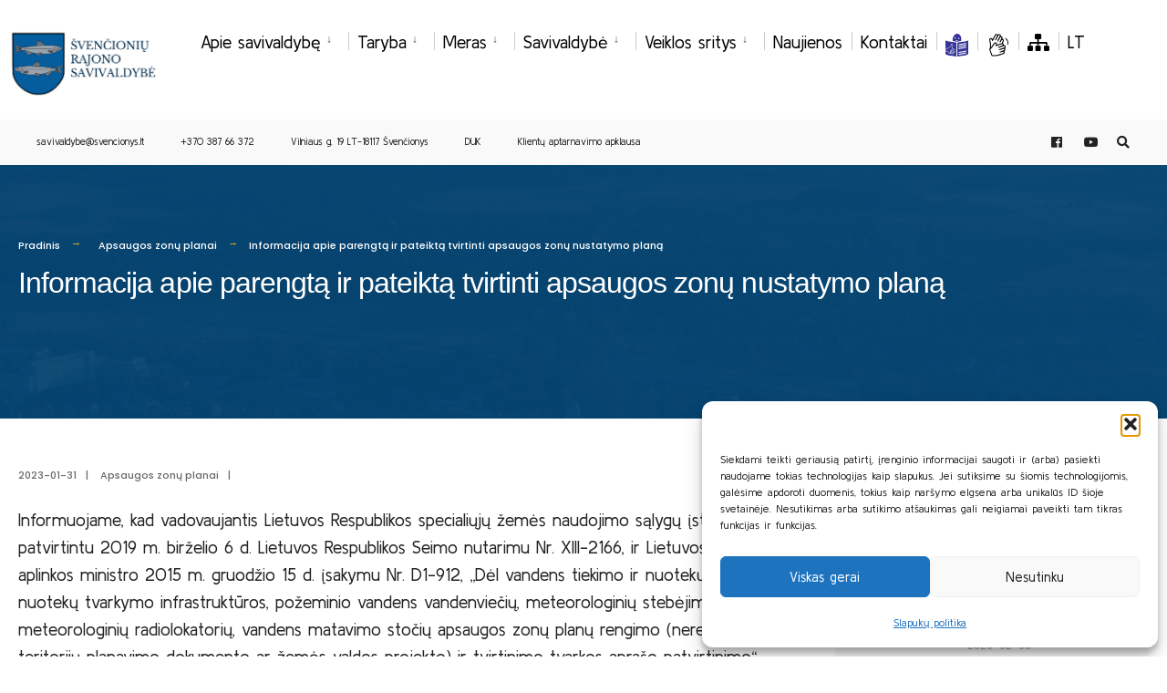

--- FILE ---
content_type: text/html; charset=UTF-8
request_url: https://svencionys.lt/2023/01/31/informacija-apie-parengta-ir-pateikta-tvirtinti-apsaugos-zonu-nustatymo-plana/
body_size: 21085
content:
<!DOCTYPE html>

<html lang="lt-LT">

<head><meta charset="UTF-8">



<!-- Set the viewport width to device width for mobile -->

<meta name="viewport" content="width=device-width, initial-scale=1" />



<link rel="pingback" href="https://svencionys.lt/xmlrpc.php" />



<meta name='robots' content='index, follow, max-image-preview:large, max-snippet:-1, max-video-preview:-1' />
<link rel="alternate" hreflang="lt" href="https://svencionys.lt/2023/01/31/informacija-apie-parengta-ir-pateikta-tvirtinti-apsaugos-zonu-nustatymo-plana/" />

	<!-- This site is optimized with the Yoast SEO plugin v26.9 - https://yoast.com/product/yoast-seo-wordpress/ -->
	<title>Informacija apie parengtą ir pateiktą tvirtinti apsaugos zonų nustatymo planą - Švenčionių rajono savivaldybė</title>
	<link rel="canonical" href="https://svencionys.lt/2023/01/31/informacija-apie-parengta-ir-pateikta-tvirtinti-apsaugos-zonu-nustatymo-plana/" />
	<meta property="og:locale" content="lt_LT" />
	<meta property="og:type" content="article" />
	<meta property="og:title" content="Informacija apie parengtą ir pateiktą tvirtinti apsaugos zonų nustatymo planą - Švenčionių rajono savivaldybė" />
	<meta property="og:description" content="Informuojame, kad vadovaujantis Lietuvos Respublikos specialiųjų žemės naudojimo sąlygų įstatymu, patvirtintu 2019 m. birželio 6 d. Lietuvos Respublikos Seimo nutarimu Nr. XIII-2166, ir Lietuvos Respublikos aplinkos ministro 2015 m. gruodžio 15 d. įsakymu Nr. D1-912, „Dėl vandens tiekimo ir nuotekų, paviršinių nuotekų tvarkymo infrastruktūros, požeminio vandens vandenviečių, meteorologinių stebėjimo aikštelių, meteorologinių radiolokatorių, vandens matavimo stočių &hellip;" />
	<meta property="og:url" content="https://svencionys.lt/2023/01/31/informacija-apie-parengta-ir-pateikta-tvirtinti-apsaugos-zonu-nustatymo-plana/" />
	<meta property="og:site_name" content="Švenčionių rajono savivaldybė" />
	<meta property="article:published_time" content="2023-01-31T08:02:49+00:00" />
	<meta property="article:modified_time" content="2023-01-31T08:02:53+00:00" />
	<meta name="author" content="tobalt21" />
	<meta name="twitter:card" content="summary_large_image" />
	<script type="application/ld+json" class="yoast-schema-graph">{"@context":"https://schema.org","@graph":[{"@type":"Article","@id":"https://svencionys.lt/2023/01/31/informacija-apie-parengta-ir-pateikta-tvirtinti-apsaugos-zonu-nustatymo-plana/#article","isPartOf":{"@id":"https://svencionys.lt/2023/01/31/informacija-apie-parengta-ir-pateikta-tvirtinti-apsaugos-zonu-nustatymo-plana/"},"author":{"name":"tobalt21","@id":"https://svencionys.lt/#/schema/person/25b5894f71e42202d7fea77b8b3b8723"},"headline":"Informacija apie parengtą ir pateiktą tvirtinti apsaugos zonų nustatymo planą","datePublished":"2023-01-31T08:02:49+00:00","dateModified":"2023-01-31T08:02:53+00:00","mainEntityOfPage":{"@id":"https://svencionys.lt/2023/01/31/informacija-apie-parengta-ir-pateikta-tvirtinti-apsaugos-zonu-nustatymo-plana/"},"wordCount":338,"publisher":{"@id":"https://svencionys.lt/#organization"},"articleSection":["Apsaugos zonų planai"],"inLanguage":"lt-LT"},{"@type":"WebPage","@id":"https://svencionys.lt/2023/01/31/informacija-apie-parengta-ir-pateikta-tvirtinti-apsaugos-zonu-nustatymo-plana/","url":"https://svencionys.lt/2023/01/31/informacija-apie-parengta-ir-pateikta-tvirtinti-apsaugos-zonu-nustatymo-plana/","name":"Informacija apie parengtą ir pateiktą tvirtinti apsaugos zonų nustatymo planą - Švenčionių rajono savivaldybė","isPartOf":{"@id":"https://svencionys.lt/#website"},"datePublished":"2023-01-31T08:02:49+00:00","dateModified":"2023-01-31T08:02:53+00:00","breadcrumb":{"@id":"https://svencionys.lt/2023/01/31/informacija-apie-parengta-ir-pateikta-tvirtinti-apsaugos-zonu-nustatymo-plana/#breadcrumb"},"inLanguage":"lt-LT","potentialAction":[{"@type":"ReadAction","target":["https://svencionys.lt/2023/01/31/informacija-apie-parengta-ir-pateikta-tvirtinti-apsaugos-zonu-nustatymo-plana/"]}]},{"@type":"BreadcrumbList","@id":"https://svencionys.lt/2023/01/31/informacija-apie-parengta-ir-pateikta-tvirtinti-apsaugos-zonu-nustatymo-plana/#breadcrumb","itemListElement":[{"@type":"ListItem","position":1,"name":"Home","item":"https://svencionys.lt/"},{"@type":"ListItem","position":2,"name":"News","item":"https://svencionys.lt/news/"},{"@type":"ListItem","position":3,"name":"Informacija apie parengtą ir pateiktą tvirtinti apsaugos zonų nustatymo planą"}]},{"@type":"WebSite","@id":"https://svencionys.lt/#website","url":"https://svencionys.lt/","name":"Švenčionių rajono savivaldybė","description":"Švenčionių rajono savivaldybė","publisher":{"@id":"https://svencionys.lt/#organization"},"potentialAction":[{"@type":"SearchAction","target":{"@type":"EntryPoint","urlTemplate":"https://svencionys.lt/?s={search_term_string}"},"query-input":{"@type":"PropertyValueSpecification","valueRequired":true,"valueName":"search_term_string"}}],"inLanguage":"lt-LT"},{"@type":"Organization","@id":"https://svencionys.lt/#organization","name":"Švenčionių rajono savivaldybė","url":"https://svencionys.lt/","logo":{"@type":"ImageObject","inLanguage":"lt-LT","@id":"https://svencionys.lt/#/schema/logo/image/","url":"https://svencionys.lt/wp-content/uploads/2021/06/logo.gif","contentUrl":"https://svencionys.lt/wp-content/uploads/2021/06/logo.gif","width":109,"height":128,"caption":"Švenčionių rajono savivaldybė"},"image":{"@id":"https://svencionys.lt/#/schema/logo/image/"}},{"@type":"Person","@id":"https://svencionys.lt/#/schema/person/25b5894f71e42202d7fea77b8b3b8723","name":"tobalt21","image":{"@type":"ImageObject","inLanguage":"lt-LT","@id":"https://svencionys.lt/#/schema/person/image/","url":"https://secure.gravatar.com/avatar/63b422cb5900cad7bed7ad1a7ed134a33f9dc7c7d2a4462937b45150ceab74eb?s=96&d=mm&r=g","contentUrl":"https://secure.gravatar.com/avatar/63b422cb5900cad7bed7ad1a7ed134a33f9dc7c7d2a4462937b45150ceab74eb?s=96&d=mm&r=g","caption":"tobalt21"},"sameAs":["http://svencionys.lt"],"url":"https://svencionys.lt/author/tobalt21/"}]}</script>
	<!-- / Yoast SEO plugin. -->


<link rel='dns-prefetch' href='//www.googletagmanager.com' />
<link rel='dns-prefetch' href='//fonts.googleapis.com' />
<link rel='preconnect' href='https://fonts.gstatic.com' crossorigin />
<link rel="alternate" type="application/rss+xml" title="Švenčionių rajono savivaldybė &raquo; Įrašų RSS srautas" href="https://svencionys.lt/feed/" />
<link rel="alternate" type="application/rss+xml" title="Švenčionių rajono savivaldybė &raquo; Komentarų RSS srautas" href="https://svencionys.lt/comments/feed/" />
<link rel="alternate" title="oEmbed (JSON)" type="application/json+oembed" href="https://svencionys.lt/wp-json/oembed/1.0/embed?url=https%3A%2F%2Fsvencionys.lt%2F2023%2F01%2F31%2Finformacija-apie-parengta-ir-pateikta-tvirtinti-apsaugos-zonu-nustatymo-plana%2F" />
<link rel="alternate" title="oEmbed (XML)" type="text/xml+oembed" href="https://svencionys.lt/wp-json/oembed/1.0/embed?url=https%3A%2F%2Fsvencionys.lt%2F2023%2F01%2F31%2Finformacija-apie-parengta-ir-pateikta-tvirtinti-apsaugos-zonu-nustatymo-plana%2F&#038;format=xml" />
<style id='wp-img-auto-sizes-contain-inline-css' type='text/css'>
img:is([sizes=auto i],[sizes^="auto," i]){contain-intrinsic-size:3000px 1500px}
/*# sourceURL=wp-img-auto-sizes-contain-inline-css */
</style>
<link rel='stylesheet' id='mec-select2-style-css' href='https://svencionys.lt/wp-content/plugins/modern-events-calendar-lite/assets/packages/select2/select2.min.css?ver=7.30.0' type='text/css' media='all' />
<link rel='stylesheet' id='mec-font-icons-css' href='https://svencionys.lt/wp-content/plugins/modern-events-calendar-lite/assets/css/iconfonts.css?ver=7.30.0' type='text/css' media='all' />
<link rel='stylesheet' id='mec-frontend-style-css' href='https://svencionys.lt/wp-content/plugins/modern-events-calendar-lite/assets/css/frontend.min.css?ver=7.30.0' type='text/css' media='all' />
<link rel='stylesheet' id='mec-tooltip-style-css' href='https://svencionys.lt/wp-content/plugins/modern-events-calendar-lite/assets/packages/tooltip/tooltip.css?ver=7.30.0' type='text/css' media='all' />
<link rel='stylesheet' id='mec-tooltip-shadow-style-css' href='https://svencionys.lt/wp-content/plugins/modern-events-calendar-lite/assets/packages/tooltip/tooltipster-sideTip-shadow.min.css?ver=7.30.0' type='text/css' media='all' />
<link rel='stylesheet' id='featherlight-css' href='https://svencionys.lt/wp-content/plugins/modern-events-calendar-lite/assets/packages/featherlight/featherlight.css?ver=7.30.0' type='text/css' media='all' />
<link rel='stylesheet' id='mec-google-fonts-css' href='//fonts.googleapis.com/css?family=Montserrat%3A400%2C700%7CRoboto%3A100%2C300%2C400%2C700&#038;ver=7.30.0' type='text/css' media='all' />
<link rel='stylesheet' id='mec-lity-style-css' href='https://svencionys.lt/wp-content/plugins/modern-events-calendar-lite/assets/packages/lity/lity.min.css?ver=7.30.0' type='text/css' media='all' />
<link rel='stylesheet' id='mec-general-calendar-style-css' href='https://svencionys.lt/wp-content/plugins/modern-events-calendar-lite/assets/css/mec-general-calendar.css?ver=7.30.0' type='text/css' media='all' />
<style id='wp-emoji-styles-inline-css' type='text/css'>

	img.wp-smiley, img.emoji {
		display: inline !important;
		border: none !important;
		box-shadow: none !important;
		height: 1em !important;
		width: 1em !important;
		margin: 0 0.07em !important;
		vertical-align: -0.1em !important;
		background: none !important;
		padding: 0 !important;
	}
/*# sourceURL=wp-emoji-styles-inline-css */
</style>
<link rel='stylesheet' id='wp-block-library-css' href='https://svencionys.lt/wp-includes/css/dist/block-library/style.min.css?ver=6.9' type='text/css' media='all' />
<style id='classic-theme-styles-inline-css' type='text/css'>
/*! This file is auto-generated */
.wp-block-button__link{color:#fff;background-color:#32373c;border-radius:9999px;box-shadow:none;text-decoration:none;padding:calc(.667em + 2px) calc(1.333em + 2px);font-size:1.125em}.wp-block-file__button{background:#32373c;color:#fff;text-decoration:none}
/*# sourceURL=/wp-includes/css/classic-themes.min.css */
</style>
<style id='filebird-block-filebird-gallery-style-inline-css' type='text/css'>
ul.filebird-block-filebird-gallery{margin:auto!important;padding:0!important;width:100%}ul.filebird-block-filebird-gallery.layout-grid{display:grid;grid-gap:20px;align-items:stretch;grid-template-columns:repeat(var(--columns),1fr);justify-items:stretch}ul.filebird-block-filebird-gallery.layout-grid li img{border:1px solid #ccc;box-shadow:2px 2px 6px 0 rgba(0,0,0,.3);height:100%;max-width:100%;-o-object-fit:cover;object-fit:cover;width:100%}ul.filebird-block-filebird-gallery.layout-masonry{-moz-column-count:var(--columns);-moz-column-gap:var(--space);column-gap:var(--space);-moz-column-width:var(--min-width);columns:var(--min-width) var(--columns);display:block;overflow:auto}ul.filebird-block-filebird-gallery.layout-masonry li{margin-bottom:var(--space)}ul.filebird-block-filebird-gallery li{list-style:none}ul.filebird-block-filebird-gallery li figure{height:100%;margin:0;padding:0;position:relative;width:100%}ul.filebird-block-filebird-gallery li figure figcaption{background:linear-gradient(0deg,rgba(0,0,0,.7),rgba(0,0,0,.3) 70%,transparent);bottom:0;box-sizing:border-box;color:#fff;font-size:.8em;margin:0;max-height:100%;overflow:auto;padding:3em .77em .7em;position:absolute;text-align:center;width:100%;z-index:2}ul.filebird-block-filebird-gallery li figure figcaption a{color:inherit}

/*# sourceURL=https://svencionys.lt/wp-content/plugins/filebird/blocks/filebird-gallery/build/style-index.css */
</style>
<style id='global-styles-inline-css' type='text/css'>
:root{--wp--preset--aspect-ratio--square: 1;--wp--preset--aspect-ratio--4-3: 4/3;--wp--preset--aspect-ratio--3-4: 3/4;--wp--preset--aspect-ratio--3-2: 3/2;--wp--preset--aspect-ratio--2-3: 2/3;--wp--preset--aspect-ratio--16-9: 16/9;--wp--preset--aspect-ratio--9-16: 9/16;--wp--preset--color--black: #000000;--wp--preset--color--cyan-bluish-gray: #abb8c3;--wp--preset--color--white: #ffffff;--wp--preset--color--pale-pink: #f78da7;--wp--preset--color--vivid-red: #cf2e2e;--wp--preset--color--luminous-vivid-orange: #ff6900;--wp--preset--color--luminous-vivid-amber: #fcb900;--wp--preset--color--light-green-cyan: #7bdcb5;--wp--preset--color--vivid-green-cyan: #00d084;--wp--preset--color--pale-cyan-blue: #8ed1fc;--wp--preset--color--vivid-cyan-blue: #0693e3;--wp--preset--color--vivid-purple: #9b51e0;--wp--preset--gradient--vivid-cyan-blue-to-vivid-purple: linear-gradient(135deg,rgb(6,147,227) 0%,rgb(155,81,224) 100%);--wp--preset--gradient--light-green-cyan-to-vivid-green-cyan: linear-gradient(135deg,rgb(122,220,180) 0%,rgb(0,208,130) 100%);--wp--preset--gradient--luminous-vivid-amber-to-luminous-vivid-orange: linear-gradient(135deg,rgb(252,185,0) 0%,rgb(255,105,0) 100%);--wp--preset--gradient--luminous-vivid-orange-to-vivid-red: linear-gradient(135deg,rgb(255,105,0) 0%,rgb(207,46,46) 100%);--wp--preset--gradient--very-light-gray-to-cyan-bluish-gray: linear-gradient(135deg,rgb(238,238,238) 0%,rgb(169,184,195) 100%);--wp--preset--gradient--cool-to-warm-spectrum: linear-gradient(135deg,rgb(74,234,220) 0%,rgb(151,120,209) 20%,rgb(207,42,186) 40%,rgb(238,44,130) 60%,rgb(251,105,98) 80%,rgb(254,248,76) 100%);--wp--preset--gradient--blush-light-purple: linear-gradient(135deg,rgb(255,206,236) 0%,rgb(152,150,240) 100%);--wp--preset--gradient--blush-bordeaux: linear-gradient(135deg,rgb(254,205,165) 0%,rgb(254,45,45) 50%,rgb(107,0,62) 100%);--wp--preset--gradient--luminous-dusk: linear-gradient(135deg,rgb(255,203,112) 0%,rgb(199,81,192) 50%,rgb(65,88,208) 100%);--wp--preset--gradient--pale-ocean: linear-gradient(135deg,rgb(255,245,203) 0%,rgb(182,227,212) 50%,rgb(51,167,181) 100%);--wp--preset--gradient--electric-grass: linear-gradient(135deg,rgb(202,248,128) 0%,rgb(113,206,126) 100%);--wp--preset--gradient--midnight: linear-gradient(135deg,rgb(2,3,129) 0%,rgb(40,116,252) 100%);--wp--preset--font-size--small: 13px;--wp--preset--font-size--medium: 20px;--wp--preset--font-size--large: 36px;--wp--preset--font-size--x-large: 42px;--wp--preset--spacing--20: 0.44rem;--wp--preset--spacing--30: 0.67rem;--wp--preset--spacing--40: 1rem;--wp--preset--spacing--50: 1.5rem;--wp--preset--spacing--60: 2.25rem;--wp--preset--spacing--70: 3.38rem;--wp--preset--spacing--80: 5.06rem;--wp--preset--shadow--natural: 6px 6px 9px rgba(0, 0, 0, 0.2);--wp--preset--shadow--deep: 12px 12px 50px rgba(0, 0, 0, 0.4);--wp--preset--shadow--sharp: 6px 6px 0px rgba(0, 0, 0, 0.2);--wp--preset--shadow--outlined: 6px 6px 0px -3px rgb(255, 255, 255), 6px 6px rgb(0, 0, 0);--wp--preset--shadow--crisp: 6px 6px 0px rgb(0, 0, 0);}:where(.is-layout-flex){gap: 0.5em;}:where(.is-layout-grid){gap: 0.5em;}body .is-layout-flex{display: flex;}.is-layout-flex{flex-wrap: wrap;align-items: center;}.is-layout-flex > :is(*, div){margin: 0;}body .is-layout-grid{display: grid;}.is-layout-grid > :is(*, div){margin: 0;}:where(.wp-block-columns.is-layout-flex){gap: 2em;}:where(.wp-block-columns.is-layout-grid){gap: 2em;}:where(.wp-block-post-template.is-layout-flex){gap: 1.25em;}:where(.wp-block-post-template.is-layout-grid){gap: 1.25em;}.has-black-color{color: var(--wp--preset--color--black) !important;}.has-cyan-bluish-gray-color{color: var(--wp--preset--color--cyan-bluish-gray) !important;}.has-white-color{color: var(--wp--preset--color--white) !important;}.has-pale-pink-color{color: var(--wp--preset--color--pale-pink) !important;}.has-vivid-red-color{color: var(--wp--preset--color--vivid-red) !important;}.has-luminous-vivid-orange-color{color: var(--wp--preset--color--luminous-vivid-orange) !important;}.has-luminous-vivid-amber-color{color: var(--wp--preset--color--luminous-vivid-amber) !important;}.has-light-green-cyan-color{color: var(--wp--preset--color--light-green-cyan) !important;}.has-vivid-green-cyan-color{color: var(--wp--preset--color--vivid-green-cyan) !important;}.has-pale-cyan-blue-color{color: var(--wp--preset--color--pale-cyan-blue) !important;}.has-vivid-cyan-blue-color{color: var(--wp--preset--color--vivid-cyan-blue) !important;}.has-vivid-purple-color{color: var(--wp--preset--color--vivid-purple) !important;}.has-black-background-color{background-color: var(--wp--preset--color--black) !important;}.has-cyan-bluish-gray-background-color{background-color: var(--wp--preset--color--cyan-bluish-gray) !important;}.has-white-background-color{background-color: var(--wp--preset--color--white) !important;}.has-pale-pink-background-color{background-color: var(--wp--preset--color--pale-pink) !important;}.has-vivid-red-background-color{background-color: var(--wp--preset--color--vivid-red) !important;}.has-luminous-vivid-orange-background-color{background-color: var(--wp--preset--color--luminous-vivid-orange) !important;}.has-luminous-vivid-amber-background-color{background-color: var(--wp--preset--color--luminous-vivid-amber) !important;}.has-light-green-cyan-background-color{background-color: var(--wp--preset--color--light-green-cyan) !important;}.has-vivid-green-cyan-background-color{background-color: var(--wp--preset--color--vivid-green-cyan) !important;}.has-pale-cyan-blue-background-color{background-color: var(--wp--preset--color--pale-cyan-blue) !important;}.has-vivid-cyan-blue-background-color{background-color: var(--wp--preset--color--vivid-cyan-blue) !important;}.has-vivid-purple-background-color{background-color: var(--wp--preset--color--vivid-purple) !important;}.has-black-border-color{border-color: var(--wp--preset--color--black) !important;}.has-cyan-bluish-gray-border-color{border-color: var(--wp--preset--color--cyan-bluish-gray) !important;}.has-white-border-color{border-color: var(--wp--preset--color--white) !important;}.has-pale-pink-border-color{border-color: var(--wp--preset--color--pale-pink) !important;}.has-vivid-red-border-color{border-color: var(--wp--preset--color--vivid-red) !important;}.has-luminous-vivid-orange-border-color{border-color: var(--wp--preset--color--luminous-vivid-orange) !important;}.has-luminous-vivid-amber-border-color{border-color: var(--wp--preset--color--luminous-vivid-amber) !important;}.has-light-green-cyan-border-color{border-color: var(--wp--preset--color--light-green-cyan) !important;}.has-vivid-green-cyan-border-color{border-color: var(--wp--preset--color--vivid-green-cyan) !important;}.has-pale-cyan-blue-border-color{border-color: var(--wp--preset--color--pale-cyan-blue) !important;}.has-vivid-cyan-blue-border-color{border-color: var(--wp--preset--color--vivid-cyan-blue) !important;}.has-vivid-purple-border-color{border-color: var(--wp--preset--color--vivid-purple) !important;}.has-vivid-cyan-blue-to-vivid-purple-gradient-background{background: var(--wp--preset--gradient--vivid-cyan-blue-to-vivid-purple) !important;}.has-light-green-cyan-to-vivid-green-cyan-gradient-background{background: var(--wp--preset--gradient--light-green-cyan-to-vivid-green-cyan) !important;}.has-luminous-vivid-amber-to-luminous-vivid-orange-gradient-background{background: var(--wp--preset--gradient--luminous-vivid-amber-to-luminous-vivid-orange) !important;}.has-luminous-vivid-orange-to-vivid-red-gradient-background{background: var(--wp--preset--gradient--luminous-vivid-orange-to-vivid-red) !important;}.has-very-light-gray-to-cyan-bluish-gray-gradient-background{background: var(--wp--preset--gradient--very-light-gray-to-cyan-bluish-gray) !important;}.has-cool-to-warm-spectrum-gradient-background{background: var(--wp--preset--gradient--cool-to-warm-spectrum) !important;}.has-blush-light-purple-gradient-background{background: var(--wp--preset--gradient--blush-light-purple) !important;}.has-blush-bordeaux-gradient-background{background: var(--wp--preset--gradient--blush-bordeaux) !important;}.has-luminous-dusk-gradient-background{background: var(--wp--preset--gradient--luminous-dusk) !important;}.has-pale-ocean-gradient-background{background: var(--wp--preset--gradient--pale-ocean) !important;}.has-electric-grass-gradient-background{background: var(--wp--preset--gradient--electric-grass) !important;}.has-midnight-gradient-background{background: var(--wp--preset--gradient--midnight) !important;}.has-small-font-size{font-size: var(--wp--preset--font-size--small) !important;}.has-medium-font-size{font-size: var(--wp--preset--font-size--medium) !important;}.has-large-font-size{font-size: var(--wp--preset--font-size--large) !important;}.has-x-large-font-size{font-size: var(--wp--preset--font-size--x-large) !important;}
:where(.wp-block-post-template.is-layout-flex){gap: 1.25em;}:where(.wp-block-post-template.is-layout-grid){gap: 1.25em;}
:where(.wp-block-term-template.is-layout-flex){gap: 1.25em;}:where(.wp-block-term-template.is-layout-grid){gap: 1.25em;}
:where(.wp-block-columns.is-layout-flex){gap: 2em;}:where(.wp-block-columns.is-layout-grid){gap: 2em;}
:root :where(.wp-block-pullquote){font-size: 1.5em;line-height: 1.6;}
/*# sourceURL=global-styles-inline-css */
</style>
<link rel='stylesheet' id='eleslider-style-css' href='https://svencionys.lt/wp-content/plugins/eleslider/assets/eleslider.css?ver=6.9' type='text/css' media='all' />
<link rel='stylesheet' id='wpml-legacy-horizontal-list-0-css' href='//svencionys.lt/wp-content/plugins/sitepress-multilingual-cms/templates/language-switchers/legacy-list-horizontal/style.css?ver=1' type='text/css' media='all' />
<link rel='stylesheet' id='wpml-menu-item-0-css' href='//svencionys.lt/wp-content/plugins/sitepress-multilingual-cms/templates/language-switchers/menu-item/style.css?ver=1' type='text/css' media='all' />
<link rel='stylesheet' id='mc4wp-form-basic-css' href='https://svencionys.lt/wp-content/plugins/mailchimp-for-wp/assets/css/form-basic.css?ver=4.11.1' type='text/css' media='all' />
<link rel='stylesheet' id='cmplz-general-css' href='https://svencionys.lt/wp-content/plugins/complianz-gdpr/assets/css/cookieblocker.min.css?ver=1766124743' type='text/css' media='all' />
<link rel='stylesheet' id='bsearch-style-css' href='https://svencionys.lt/wp-content/plugins/better-search/includes/css/bsearch-styles.min.css?ver=4.2.2' type='text/css' media='all' />
<link rel='stylesheet' id='citygov-css' href='https://svencionys.lt/wp-content/themes/citygov/style.css?ver=6.9' type='text/css' media='all' />
<link rel='stylesheet' id='citygov-child-css' href='https://svencionys.lt/wp-content/themes/citygov-child/style.css?ver=6.9' type='text/css' media='all' />
<link rel='stylesheet' id='citygov-style-css' href='https://svencionys.lt/wp-content/themes/citygov-child/style.css?ver=6.9' type='text/css' media='all' />
<link rel='stylesheet' id='fontawesome-css' href='https://svencionys.lt/wp-content/themes/citygov/styles/fontawesome.css?ver=6.9' type='text/css' media='all' />
<link rel='stylesheet' id='citygov-mobile-css' href='https://svencionys.lt/wp-content/themes/citygov/style-mobile.css?ver=6.9' type='text/css' media='all' />
<link rel="preload" as="style" href="https://fonts.googleapis.com/css?family=Kulim%20Park:200,300,400,600,700,200italic,300italic,400italic,600italic,700italic%7CPoppins:500&#038;subset=latin&#038;display=swap&#038;ver=1722426852" /><link rel="stylesheet" href="https://fonts.googleapis.com/css?family=Kulim%20Park:200,300,400,600,700,200italic,300italic,400italic,600italic,700italic%7CPoppins:500&#038;subset=latin&#038;display=swap&#038;ver=1722426852" media="print" onload="this.media='all'"><noscript><link rel="stylesheet" href="https://fonts.googleapis.com/css?family=Kulim%20Park:200,300,400,600,700,200italic,300italic,400italic,600italic,700italic%7CPoppins:500&#038;subset=latin&#038;display=swap&#038;ver=1722426852" /></noscript><script type="text/javascript" src="https://svencionys.lt/wp-includes/js/jquery/jquery.min.js?ver=3.7.1" id="jquery-core-js"></script>
<script type="text/javascript" src="https://svencionys.lt/wp-includes/js/jquery/jquery-migrate.min.js?ver=3.4.1" id="jquery-migrate-js"></script>

<!-- Google tag (gtag.js) snippet added by Site Kit -->
<!-- Google Analytics snippet added by Site Kit -->
<script type="text/javascript" src="https://www.googletagmanager.com/gtag/js?id=GT-5R69SN4" id="google_gtagjs-js" async></script>
<script type="text/javascript" id="google_gtagjs-js-after">
/* <![CDATA[ */
window.dataLayer = window.dataLayer || [];function gtag(){dataLayer.push(arguments);}
gtag("set","linker",{"domains":["svencionys.lt"]});
gtag("js", new Date());
gtag("set", "developer_id.dZTNiMT", true);
gtag("config", "GT-5R69SN4");
//# sourceURL=google_gtagjs-js-after
/* ]]> */
</script>
<link rel="https://api.w.org/" href="https://svencionys.lt/wp-json/" /><link rel="alternate" title="JSON" type="application/json" href="https://svencionys.lt/wp-json/wp/v2/posts/31467" /><link rel="EditURI" type="application/rsd+xml" title="RSD" href="https://svencionys.lt/xmlrpc.php?rsd" />
<meta name="generator" content="WordPress 6.9" />
<link rel='shortlink' href='https://svencionys.lt/?p=31467' />
<meta name="generator" content="WPML ver:4.4.2 stt:1,32,40;" />
<meta name="generator" content="Redux 4.5.10" /><meta name="generator" content="Site Kit by Google 1.171.0" />		<meta charset="utf-8">
		<meta name="abstract" content="Švenčionių rajono savivaldybė">
		<meta name="author" content="tobalt21">
		<meta name="classification" content="Apsaugos zonų planai, Įgyvendinti projektai, Naujienos, Pranešimas, Pritarimai projektiniams pasiūlymams, Rengiami projektai, Socialinė globa šeimoje, Teritorijų planavimas, UKRAINA / УКРАЇНА, Uncategorized @lt, Vakcinacija nuo Covid-19, Visuomenės informavimas apie numatomą statinių projektavimą, Vykdomi projektai">
		<meta name="copyright" content="Švenčionių rajono savivaldybė">
		<meta name="designer" content="Tobalt">
		<meta name="distribution" content="Global">
		<meta name="language" content="lt-LT">
		<meta name="publisher" content="Švenčionių rajono savivaldybė">
		<meta name="rating" content="General">
		<meta name="resource-type" content="Document">
		<meta name="revisit-after" content="3">
		<meta name="subject" content="Apsaugos zonų planai, Įgyvendinti projektai, Naujienos, Pranešimas, Pritarimai projektiniams pasiūlymams, Rengiami projektai, Socialinė globa šeimoje, Teritorijų planavimas, UKRAINA / УКРАЇНА, Uncategorized @lt, Vakcinacija nuo Covid-19, Visuomenės informavimas apie numatomą statinių projektavimą, Vykdomi projektai">
		<meta name="template" content="CityGov - Child Theme">
		<meta name="robots" content="index,follow">
		<meta name="example" content="custom: 2023-01-31">
<meta name="CERT-LT-verification" content="74c45d7af219ba5df652145d64c4567a174a715e6d2a366ece6649d804ad7e1a" />
			<style>.cmplz-hidden {
					display: none !important;
				}</style>                <style>
		.ch2-btn-primary {
		background-color:#7B7319!important;
		}
                </style>
<style>.mec-event-time{
color:white!important;
}
.mec-event-loc-place{
color:white;
}
.mec-event-article{
background-color:#074472!important;
border-top: 1px solid #b7ab25!important;
}
.mec-wrap h1 a, .mec-wrap h2 a, .mec-wrap h3 a, .mec-wrap h4 a, .mec-wrap h5 a, .mec-wrap h6 a, .entry-content .mec-wrap h1 a, .entry-content .mec-wrap h2 a, .entry-content .mec-wrap h3 a, .entry-content .mec-wrap h4 a, .entry-content .mec-wrap h5 a, .entry-content .mec-wrap h6 a {
	color: #e5e5e5 !important;
}
</style>



<script type="text/javascript">

	jQuery(document).ready(function($) {
               $('#ic1').find('img').attr("alt", "Gyventojams");
               $('#ic2').find('img').attr("alt", "Verslininkams");
               $('#ic3').find('img').attr("alt", "Turizmas");
               $('#ic4').find('img').attr("alt", "Klausimai");

               $('.fa-sitemap').parent().attr("aria-label", "Svetainės medis");

               $('.fa-play-circle').parent().attr("aria-label", "Youtube paskyra");

		// $('.fa-sitemap').html(".");
               $('.ch2-btn-primary').css("background-color", "#7B7319!important;");
               $('.elementor-icon-box-icon').find('a').attr("aria-label", "Iliustracija");

//$('.elementor-icon-box-icon').hide();

	});

</script>

<meta name="generator" content="Elementor 3.35.0; features: additional_custom_breakpoints; settings: css_print_method-external, google_font-enabled, font_display-auto">
			<style>
				.e-con.e-parent:nth-of-type(n+4):not(.e-lazyloaded):not(.e-no-lazyload),
				.e-con.e-parent:nth-of-type(n+4):not(.e-lazyloaded):not(.e-no-lazyload) * {
					background-image: none !important;
				}
				@media screen and (max-height: 1024px) {
					.e-con.e-parent:nth-of-type(n+3):not(.e-lazyloaded):not(.e-no-lazyload),
					.e-con.e-parent:nth-of-type(n+3):not(.e-lazyloaded):not(.e-no-lazyload) * {
						background-image: none !important;
					}
				}
				@media screen and (max-height: 640px) {
					.e-con.e-parent:nth-of-type(n+2):not(.e-lazyloaded):not(.e-no-lazyload),
					.e-con.e-parent:nth-of-type(n+2):not(.e-lazyloaded):not(.e-no-lazyload) * {
						background-image: none !important;
					}
				}
			</style>
			<link rel="icon" href="https://svencionys.lt/wp-content/uploads/2021/02/svencionys-150x150.png" sizes="32x32" />
<link rel="icon" href="https://svencionys.lt/wp-content/uploads/2021/02/svencionys.png" sizes="192x192" />
<link rel="apple-touch-icon" href="https://svencionys.lt/wp-content/uploads/2021/02/svencionys.png" />
<meta name="msapplication-TileImage" content="https://svencionys.lt/wp-content/uploads/2021/02/svencionys.png" />
		<style type="text/css" id="wp-custom-css">
			a.event_button {
border-width: 1px !important;
	border-color:rgba(204,204,204,.2) !important;
border-style: solid !important;
}
#titles {
    float: left;
    display: block;
	padding: 0 5px;}

.footop-right {
	display:none}

.page-header img {
	opacity:inherit}

{
  box-sizing: border-box;
}

.column {
  float: left;
  width: 50%;
  padding: 10px;
}

.row:after {
  content: "";
  display: table;
  clear: both;
}
#footer a{
	font-size:14px
}
.ticker-news span{
background: #C9AA2E;
}
.author{
	display:none;
}

.imgwrap, .post-nav-image, .page-header{
	background-color: #064472 !important;
}

.single-post .page-header img, .give-page .page-header img{
	opacity: .05
}
table{
margin-top:2rem !important;

}
table td{
padding:1em !important;
}

#main-nav>li{
	padding:15px 10px 10px 10px;		</style>
		<style id="themnific_redux-dynamic-css" title="dynamic-css" class="redux-options-output">body,input,button,select,#wpmem_reg fieldset,#wpmem_login fieldset{font-family:"Kulim Park";font-weight:400;font-style:normal;color:#232323;font-size:19px;}body,.postbar{background-color:#fff;}.ghost,.single .give-goal-progress,.sidebar_item,#comments .navigation a,a.page-numbers,.page-numbers.dots{background-color:#f7f7f7;}a,.events-table h3 a{color:#222;}a:hover,.events-table h3 a:hover{color:#C95D5D;}a:active,.events-table h3 a:active{color:#000;}.entry a,.events-table h3 a:hover{color:#c9aa2e;}.events-table h3 a:hover{border-color:#c9aa2e;}.entry p a:hover{background-color:#c9aa2e;}.p-border,.sidebar_item,.give-goal-progress,.meta,h3#reply-title,.tagcloud a,.taggs a,.page-numbers,input,textarea,select,.nav_item a,.tp_recent_tweets ul li,.page-link a span,.post-pagination>p a{border-color:#eaeaea;}#sidebar,.post-pagination span{color:#333333;}.widgetable a{color:#000000;}.container_head,.header_fullwidth #header,.header_transparent #header.scrolled{background-color:#ffffff;}#titles{background-color:#ffffff;}#header h1 a{color:#ffffff;}.nav>li>a,.bottomnav p{color:#000;font-size:19px;}.nav li.current-menu-item>a,.nav >li>a:hover,#main-nav li.current-menu-ancestor>a{border-color:#f65219;}.nav li ul{background-color:#fcc437;}.nav>li>ul:after,.nav > li.mega:hover::after{border-left-color:#fcc437;}body.rtl .nav>li>ul:after,body.rtl .nav > li.mega:hover::after{border-right-color:#fcc437;}.nav ul li>a,.topnav .menu_label,.topnav .social-menu span{font-weight:400;font-style:normal;color:#000000;font-size:14px;}#main-nav>li.special>a{background-color:#fcc437;}#main-nav>li.special>a,#main-nav .special a i{color:#000000;}#bottombar{background-color:#f9f9f9;}#bottombar p,#bottombar a,#bottombar span,#bottombar a:hover{color:#222222;}#titles,p.menu_label{width:180px;}#titles .logo{margin-top:23px;margin-bottom:22px;}#navigation{padding-top:7px;padding-bottom:0px;}#footer,#footer .searchform input.s,.footop-right{background-color:#074472;}#footer p,#footer{color:#ffffff;}#footer a,#footer h2,#footer h3,#footer h4,#footer .meta,#footer .meta a,#footer .searchform input.s{color:#ffffff;}#footer a:hover{color:#c9aa2e;}#footer li.cat-item,.footer-logo,#copyright,#footer .tagcloud a,#footer .tp_recent_tweets ul li,#footer .p-border,#footer .searchform input.s,#footer input,#footer .landing-section{border-color:#565656;}.footop{background-color:#ffffff;}h1{font-weight:700;font-style:normal;color:#000;font-size:26px;}h1.entry-title,h1.archiv,.eleslideinside h1,.eleslideinside h2{font-family:Arial, Helvetica, sans-serif;font-weight:400;font-style:normal;color:#222;font-size:32px;}h2.posttitle{font-weight:700;font-style:normal;color:#222;font-size:43px;}h2,.entry h1,.entry h2,.entry h3,.entry h4,.entry h5,.entry h6{color:#222;font-size:26px;}h3,.format-quote .teaser,#wpmem_reg legend, #wpmem_login legend,.give-goal-progress{color:#222;font-size:23px;}h4,.tptn_posts_widget li::before,.sidebar_item .menu>li>a{color:#222;font-size:19px;}h5,.comment-author cite,.tab-post h4,.tptn_title,.submit,.nav-previous a,#comments .reply a,.post-pagination,.mc4wp-form input,.woocommerce #respond input#submit, .woocommerce a.button,.woocommerce button.button, .woocommerce input.button,.tmnf_events_widget a,.post-nav-text,a.event_button,.give-btn{color:#000;font-size:19px;}h6,.su-button span,.owl-nav>div,.awesome-weather-wrap{color:#000;font-size:14px;}.meta,.meta a,.crumb{font-family:Poppins;font-weight:500;font-style:normal;color:#686868;font-size:11px;}a.searchSubmit,.ribbon,.cat_nr,.woocommerce #respond input#submit,.woocommerce a.button,.woocommerce button.button.alt,.woocommerce input.button.alt,.woocommerce a.button.alt,.woocommerce button.button, .woocommerce input.button,#respond #submit,.page-numbers.current,a.mainbutton,#submit,#comments .navigation a,.tagssingle a,.contact-form .submit,.wpcf7-submit,a.comment-reply-link,.dekoline:before,.eleslideinside h2:before,.item_inn:before,.meta_more a,.owl-nav > div,.page-link>span,.button_div input,button.give-btn-reveal,.give-btn-modal,.give-submit.give-btn{background-color:#c9aa2e;}input.button,button.submit,#sidebar ul.menu a:hover,#sidebar ul.menu .current-menu-item>a,.page-link>span{border-color:#c9aa2e;}.main-breadcrumbs span:after{color:#c9aa2e;}a.searchSubmit,.ribbon,.ribbon a,.ribbon p,#footer .ribbon,.cat_nr,.woocommerce #respond input#submit,.woocommerce a.button.alt,.woocommerce input.button.alt,.woocommerce a.button,.woocommerce button.button.alt, .woocommerce button.button, .woocommerce input.button,#comments .reply a,#respond #submit,#footer a.mainbutton,a.mainbutton,.tmnf_icon,a.mainbutton,#submit,#comments .navigation a,.tagssingle a,.wpcf7-submit,.mc4wp-form input[type="submit"],a.comment-reply-link,.page-numbers.current,.meta_more a,.owl-next:before,.owl-prev:before,.page-link>span,.button_div input,button.give-btn-reveal,.give-btn-modal,.give-submit.give-btn{color:#ffffff;}a.searchSubmit:hover,.ribbon:hover,a.mainbutton:hover,.entry a.ribbon:hover,.woocommerce #respond input#submit:hover,.woocommerce a.button.alt:hover,.woocommerce a.button:hover, .woocommerce button.button:hover,.woocommerce input.button.alt:hover,.woocommerce input.button:hover,.meta_more a:hover,.owl-nav>div:hover,#main-nav>li.special>a:hover,button.give-btn-reveal:hover,.give-btn-modal:hover,.give-submit.give-btn:hover{background-color:#fcc437;}input.button:hover,button.submit:hover{border-color:#fcc437;}#footer a.mainbutton:hover,.ribbon:hover,.ribbon:hover a,.ribbon a:hover,.entry a.ribbon:hover,a.mainbutton:hover,.woocommerce #respond input#submit:hover, .woocommerce a.button:hover, .woocommerce button.button:hover, .woocommerce input.button:hover,.meta_more a:hover,.owl-next:hover:before,.owl-prev:hover:before,#main-nav>li.special>a:hover,button.give-btn-reveal:hover,.give-btn-modal:hover,.give-submit.give-btn:hover{color:#000000;}.imgwrap,.post-nav-image,.page-header{background-color:#1E1E1E;}.page-header,.page-header a,.page-header h1,.page-header h2,.main-breadcrumbs span{color:#ffffff;}</style><style>:root,::before,::after{--mec-color-skin: #b7ab25;--mec-color-skin-rgba-1: rgba(183,171,37,.25);--mec-color-skin-rgba-2: rgba(183,171,37,.5);--mec-color-skin-rgba-3: rgba(183,171,37,.75);--mec-color-skin-rgba-4: rgba(183,171,37,.11);--mec-primary-border-radius: ;--mec-secondary-border-radius: ;--mec-container-normal-width: 1196px;--mec-container-large-width: 1690px;--mec-content-color: #f5f5ee;--mec-fes-main-color: #40d9f1;--mec-fes-main-color-rgba-1: rgba(64, 217, 241, 0.12);--mec-fes-main-color-rgba-2: rgba(64, 217, 241, 0.23);--mec-fes-main-color-rgba-3: rgba(64, 217, 241, 0.03);--mec-fes-main-color-rgba-4: rgba(64, 217, 241, 0.3);--mec-fes-main-color-rgba-5: rgb(64 217 241 / 7%);--mec-fes-main-color-rgba-6: rgba(64, 217, 241, 0.2);</style><style>.mec-event-footer{
display:none}

.mec-calendar-events-side{
background-color:#074472;
}

.mec-calendar-side {
background-color:#f9f9f9}

.mec-calendar .mec-calendar-events-side .mec-table-side-title{
color:#f7f7f7}

.event-color{
display:none}


</style>


</head>



     

<body data-cmplz=1 class="wp-singular post-template-default single single-post postid-31467 single-format-standard wp-custom-logo wp-theme-citygov wp-child-theme-citygov-child mec-theme-citygov elementor-default elementor-kit-6698">




<div class="tmnf_width_wide tmnf-sidebar-active header_fullwidth">

   

    <div id="header" class="tranz" itemscope itemtype="http://schema.org/WPHeader">

    

    	<div class="container_head">

            

            <a class="screen-reader-text ribbon skip-link" href="#content_start">Skip to content</a>

    

            <div class="clearfix"></div>

            

            <div id="titles" class="tranz2">

            

                
                        

                <a class="logo" href="https://svencionys.lt/">

                

                    <img class="tranz" src="https://svencionys.lt/wp-content/uploads/2021/02/Svencionys-2-e1612874585487.png" alt="Švenčionių rajono savivaldybė"/>

                        

                </a>

                

                
            

            </div><!-- end #titles  -->

            

            <div class="header-right for-menu">

                <input type="checkbox" id="showmenu" aria-label="Open Menu">

                <label for="showmenu" class="show-menu ribbon" tabindex="0"><i class="fas fa-bars"></i> <span>Menu</span></label>

               

                <nav id="navigation" class="rad tranz" itemscope itemtype="http://schema.org/SiteNavigationElement" role="navigation" aria-label="Main Menu"> 

                    

                    <ul id="main-nav" class="nav" role="menubar"><li id="menu-item-7473" class="menu-item menu-item-type-post_type menu-item-object-page menu-item-has-children menu-item-7473" aria-haspopup="true" role="menuitem" aria-expanded="false" tabindex="0"><a href="https://svencionys.lt/apie-savivaldybe/">Apie savivaldybę</a>
<ul class="sub-menu">
	<li id="menu-item-7474" class="menu-item menu-item-type-post_type menu-item-object-page menu-item-7474"><a href="https://svencionys.lt/apie-savivaldybe/apie-rajona/">Apie rajoną</a></li>
	<li id="menu-item-7477" class="menu-item menu-item-type-post_type menu-item-object-page menu-item-7477"><a href="https://svencionys.lt/apie-savivaldybe/istorija/">Istorija</a></li>
	<li id="menu-item-7476" class="menu-item menu-item-type-post_type menu-item-object-page menu-item-7476"><a href="https://svencionys.lt/apie-savivaldybe/herbas/">Herbas</a></li>
	<li id="menu-item-7475" class="menu-item menu-item-type-post_type menu-item-object-page menu-item-7475"><a href="https://svencionys.lt/apie-savivaldybe/garbes-pilieciai/">Garbės piliečiai</a></li>
	<li id="menu-item-7713" class="menu-item menu-item-type-post_type menu-item-object-page menu-item-7713"><a href="https://svencionys.lt/savivaldybe/struktura-ir-kontaktai/seniunijos/">Seniūnijos ir seniūnaitijos</a></li>
</ul>
</li>
<li id="menu-item-7489" class="menu-item menu-item-type-post_type menu-item-object-page menu-item-has-children menu-item-7489" aria-haspopup="true" role="menuitem" aria-expanded="false" tabindex="0"><a href="https://svencionys.lt/taryba/">Taryba</a>
<ul class="sub-menu">
	<li id="menu-item-57757" class="menu-item menu-item-type-post_type menu-item-object-page menu-item-57757"><a href="https://svencionys.lt/taryba/svencioniu-rajono-savivaldybes-kolegija/">Švenčionių rajono savivaldybės kolegija</a></li>
	<li id="menu-item-11345" class="menu-item menu-item-type-post_type menu-item-object-page menu-item-11345"><a href="https://svencionys.lt/taryba/tarybos-komitetai/">Tarybos komitetai</a></li>
	<li id="menu-item-7491" class="menu-item menu-item-type-post_type menu-item-object-page menu-item-7491"><a href="https://svencionys.lt/taryba/tarybos-nariai/">Tarybos nariai</a></li>
	<li id="menu-item-18463" class="menu-item menu-item-type-custom menu-item-object-custom menu-item-18463"><a href="https://transliacijos.svencionys.lt/VideoV3">Tarybos posėdžių vaizdo transliacijos</a></li>
	<li id="menu-item-39807" class="menu-item menu-item-type-custom menu-item-object-custom menu-item-39807"><a href="https://www.youtube.com/playlist?list=PLHHTQEcbHqkQavsiMEVL4y6QsU6DR3DDJ">Tarybos komitetų posėdžių vaizdo transliacijos</a></li>
</ul>
</li>
<li id="menu-item-7478" class="menu-item menu-item-type-post_type menu-item-object-page menu-item-has-children menu-item-7478" aria-haspopup="true" role="menuitem" aria-expanded="false" tabindex="0"><a href="https://svencionys.lt/meras/">Meras</a>
<ul class="sub-menu">
	<li id="menu-item-7481" class="menu-item menu-item-type-post_type menu-item-object-page menu-item-7481"><a href="https://svencionys.lt/meras/vicemerai/">Vicemerai</a></li>
	<li id="menu-item-7480" class="menu-item menu-item-type-post_type menu-item-object-page menu-item-7480"><a href="https://svencionys.lt/meras/mero-patarejai/">Mero patarėjai</a></li>
	<li id="menu-item-19374" class="menu-item menu-item-type-post_type menu-item-object-page menu-item-19374"><a href="https://svencionys.lt/meras/tarybos-posedziu-sekretorius/">Tarybos posėdžių sekretorius</a></li>
	<li id="menu-item-46721" class="menu-item menu-item-type-post_type menu-item-object-page menu-item-46721"><a href="https://svencionys.lt/meras/mero-padejeja/">Mero padėjėja</a></li>
	<li id="menu-item-7482" class="menu-item menu-item-type-post_type menu-item-object-page menu-item-7482"><a href="https://svencionys.lt/meras/veiklos-ataskaitos/">Veiklos ataskaitos</a></li>
</ul>
</li>
<li id="menu-item-5601" class="mega menu-item menu-item-type-custom menu-item-object-custom menu-item-has-children menu-item-5601" aria-haspopup="true" role="menuitem" aria-expanded="false" tabindex="0"><a href="#">Savivaldybė</a>
<ul class="sub-menu">
	<li id="menu-item-30685" class="menu-item menu-item-type-post_type menu-item-object-page menu-item-has-children menu-item-30685" aria-haspopup="true" role="menuitem" aria-expanded="false" tabindex="0"><a href="https://svencionys.lt/struktura-ir-kontaktai/">Struktūra ir kontaktai</a>
	<ul class="sub-menu">
		<li id="menu-item-7523" class="menu-item menu-item-type-post_type menu-item-object-page menu-item-7523"><a href="https://svencionys.lt/savivaldybe/struktura-ir-kontaktai/administracijos-direktorius/">Administracijos direktorius</a></li>
		<li id="menu-item-20953" class="menu-item menu-item-type-post_type menu-item-object-page menu-item-20953"><a href="https://svencionys.lt/savivaldybe/struktura-ir-kontaktai/svencioniu-rajono-savivaldybes-kontroles-ir-audito-tarnyba/">Kontrolės ir audito tarnyba</a></li>
		<li id="menu-item-7526" class="menu-item menu-item-type-post_type menu-item-object-page menu-item-7526"><a href="https://svencionys.lt/savivaldybe/struktura-ir-kontaktai/komisijos/">Komisijos</a></li>
		<li id="menu-item-7525" class="menu-item menu-item-type-post_type menu-item-object-page menu-item-7525"><a href="https://svencionys.lt/savivaldybe/struktura-ir-kontaktai/darbo-tarnyba/">Darbo taryba</a></li>
		<li id="menu-item-13005" class="menu-item menu-item-type-post_type menu-item-object-page menu-item-13005"><a href="https://svencionys.lt/gyventojams/gyventoju-priemimas-ir-aptarnavimas/">Gyventojų priėmimas ir aptarnavimas</a></li>
		<li id="menu-item-7530" class="menu-item menu-item-type-post_type menu-item-object-page menu-item-7530"><a href="https://svencionys.lt/savivaldybe/struktura-ir-kontaktai/savivaldybes-istaigos/">Savivaldybės įstaigos</a></li>
		<li id="menu-item-34113" class="menu-item menu-item-type-post_type menu-item-object-page menu-item-34113"><a href="https://svencionys.lt/struktura-ir-kontaktai/strukturos-schema/">Struktūros schema</a></li>
	</ul>
</li>
	<li id="menu-item-7507" class="menu-item menu-item-type-post_type menu-item-object-page menu-item-has-children menu-item-7507" aria-haspopup="true" role="menuitem" aria-expanded="false" tabindex="0"><a href="https://svencionys.lt/administracine-informacija/">Administracinė informacija</a>
	<ul class="sub-menu">
		<li id="menu-item-7515" class="menu-item menu-item-type-post_type menu-item-object-page menu-item-7515"><a href="https://svencionys.lt/administracine-informacija/nuostatai/">Nuostatai</a></li>
		<li id="menu-item-7529" class="menu-item menu-item-type-post_type menu-item-object-page menu-item-7529"><a href="https://svencionys.lt/savivaldybe/struktura-ir-kontaktai/paslaugos/">Paslaugos</a></li>
		<li id="menu-item-19587" class="menu-item menu-item-type-post_type menu-item-object-page menu-item-19587"><a href="https://svencionys.lt/administracine-informacija/kokybes-vadybos-sistema/">Kokybės vadybos sistema</a></li>
		<li id="menu-item-7517" class="menu-item menu-item-type-post_type menu-item-object-page menu-item-7517"><a href="https://svencionys.lt/administracine-informacija/planavimo-dokumentai/">Planavimo dokumentai</a></li>
		<li id="menu-item-7511" class="menu-item menu-item-type-post_type menu-item-object-page menu-item-7511"><a href="https://svencionys.lt/administracine-informacija/darbo-uzmokestis/">Darbo užmokestis</a></li>
		<li id="menu-item-7521" class="menu-item menu-item-type-post_type menu-item-object-page menu-item-7521"><a href="https://svencionys.lt/administracine-informacija/viesieji-pirkimai/">Viešieji pirkimai</a></li>
		<li id="menu-item-7516" class="menu-item menu-item-type-post_type menu-item-object-page menu-item-7516"><a href="https://svencionys.lt/administracine-informacija/paskatinimai-ir-apdovanojimai/">Paskatinimai ir apdovanojimai</a></li>
		<li id="menu-item-7510" class="menu-item menu-item-type-post_type menu-item-object-page menu-item-7510"><a href="https://svencionys.lt/administracine-informacija/biudzeto-vykdymo-ataskaitu-rinkiniai/">Biudžeto vykdymo ataskaitų rinkiniai</a></li>
		<li id="menu-item-7509" class="menu-item menu-item-type-post_type menu-item-object-page menu-item-7509"><a href="https://svencionys.lt/administracine-informacija/biudzetas/">Biudžetas</a></li>
		<li id="menu-item-7514" class="menu-item menu-item-type-post_type menu-item-object-page menu-item-7514"><a href="https://svencionys.lt/administracine-informacija/informacija-apie-finansinius-isipareigojimus/">Informacija apie finansinius įsipareigojimus</a></li>
		<li id="menu-item-7508" class="menu-item menu-item-type-post_type menu-item-object-page menu-item-7508"><a href="https://svencionys.lt/administracine-informacija/administracines-nastos-mazinimas/">Administracinės naštos mažinimas</a></li>
		<li id="menu-item-7512" class="menu-item menu-item-type-post_type menu-item-object-page menu-item-7512"><a href="https://svencionys.lt/administracine-informacija/finansiniu-ataskaitu-rinkiniai/">Finansinių ataskaitų rinkiniai</a></li>
		<li id="menu-item-7519" class="menu-item menu-item-type-post_type menu-item-object-page menu-item-7519"><a href="https://svencionys.lt/administracine-informacija/ukio-subjektu-prieziura/">Ūkio subjektų priežiūra</a></li>
		<li id="menu-item-7518" class="menu-item menu-item-type-post_type menu-item-object-page menu-item-7518"><a href="https://svencionys.lt/administracine-informacija/vadovu-darbotvarkes/">Vadovų darbotvarkės</a></li>
		<li id="menu-item-7520" class="menu-item menu-item-type-post_type menu-item-object-page menu-item-7520"><a href="https://svencionys.lt/administracine-informacija/tarnybiniai-lengvieji-automobiliai/">Tarnybiniai lengvieji automobiliai</a></li>
		<li id="menu-item-7513" class="menu-item menu-item-type-post_type menu-item-object-page menu-item-7513"><a href="https://svencionys.lt/administracine-informacija/gauta-parama/">Gauta parama</a></li>
		<li id="menu-item-30577" class="menu-item menu-item-type-post_type menu-item-object-page menu-item-30577"><a href="https://svencionys.lt/administracine-informacija/lygiu-galimybiu-uztikrinimas-svencioniu-rajono-savivaldybeje/">Lygių galimybių užtikrinimas</a></li>
		<li id="menu-item-37699" class="menu-item menu-item-type-post_type menu-item-object-page menu-item-37699"><a href="https://svencionys.lt/administracine-informacija/informacija-apie-galiojancias-svencioniu-rajono-savivaldybes-sutartis/">Informacija apie galiojančias Švenčionių rajono savivaldybės sutartis</a></li>
		<li id="menu-item-41421" class="menu-item menu-item-type-post_type menu-item-object-page menu-item-41421"><a href="https://svencionys.lt/administracine-informacija/lesos-veiklai-viesinti/">Lėšos veiklai viešinti</a></li>
	</ul>
</li>
	<li id="menu-item-7488" class="menu-item menu-item-type-post_type menu-item-object-page menu-item-has-children menu-item-7488" aria-haspopup="true" role="menuitem" aria-expanded="false" tabindex="0"><a href="https://svencionys.lt/savivaldybe/teisine-informacija/">Teisinė informacija</a>
	<ul class="sub-menu">
		<li id="menu-item-7484" class="menu-item menu-item-type-post_type menu-item-object-page menu-item-7484"><a href="https://svencionys.lt/savivaldybe/teisine-informacija/teises-aktai/">Teisės aktai</a></li>
		<li id="menu-item-7485" class="menu-item menu-item-type-post_type menu-item-object-page menu-item-7485"><a href="https://svencionys.lt/savivaldybe/teisine-informacija/teises-aktu-projektai/">Teisės aktų projektai</a></li>
		<li id="menu-item-7486" class="menu-item menu-item-type-post_type menu-item-object-page menu-item-7486"><a href="https://svencionys.lt/savivaldybe/teisine-informacija/teisinio-reguliavimo-stebesena/">Teisinio reguliavimo stebėsena</a></li>
		<li id="menu-item-7487" class="menu-item menu-item-type-post_type menu-item-object-page menu-item-7487"><a href="https://svencionys.lt/savivaldybe/teisine-informacija/tyrimai-ir-analizes/">Tyrimai ir analizės</a></li>
		<li id="menu-item-7528" class="menu-item menu-item-type-post_type menu-item-object-page menu-item-7528"><a href="https://svencionys.lt/savivaldybe/struktura-ir-kontaktai/korupcijos-prevencija/">Korupcijos prevencija</a></li>
	</ul>
</li>
</ul>
</li>
<li id="menu-item-7493" class="menu-item menu-item-type-post_type menu-item-object-page menu-item-has-children menu-item-7493" aria-haspopup="true" role="menuitem" aria-expanded="false" tabindex="0"><a href="https://svencionys.lt/veiklos-sritys/">Veiklos sritys</a>
<ul class="sub-menu">
	<li id="menu-item-11403" class="menu-item menu-item-type-post_type menu-item-object-page menu-item-11403"><a href="https://svencionys.lt/renginiai/">Renginiai</a></li>
	<li id="menu-item-7504" class="menu-item menu-item-type-post_type menu-item-object-page menu-item-7504"><a href="https://svencionys.lt/veiklos-sritys/jaunimas/">Jaunimas</a></li>
	<li id="menu-item-7497" class="menu-item menu-item-type-post_type menu-item-object-page menu-item-7497"><a href="https://svencionys.lt/veiklos-sritys/tarptautinis-bendradarbiavimas/">Tarptautinis bendradarbiavimas</a></li>
	<li id="menu-item-7502" class="menu-item menu-item-type-post_type menu-item-object-page menu-item-7502"><a href="https://svencionys.lt/veiklos-sritys/civiline-metrikacija/">Civilinė metrikacija</a></li>
	<li id="menu-item-7503" class="menu-item menu-item-type-post_type menu-item-object-page menu-item-7503"><a href="https://svencionys.lt/veiklos-sritys/civiline-sauga/">Civilinė sauga</a></li>
	<li id="menu-item-7499" class="menu-item menu-item-type-post_type menu-item-object-page menu-item-7499"><a href="https://svencionys.lt/veiklos-sritys/turizmas/">Turizmas</a></li>
	<li id="menu-item-7496" class="menu-item menu-item-type-post_type menu-item-object-page menu-item-7496"><a href="https://svencionys.lt/veiklos-sritys/svietimas/">Švietimas</a></li>
	<li id="menu-item-7505" class="menu-item menu-item-type-post_type menu-item-object-page menu-item-7505"><a href="https://svencionys.lt/veiklos-sritys/kultura/">Kultūra</a></li>
	<li id="menu-item-7501" class="menu-item menu-item-type-post_type menu-item-object-page menu-item-7501"><a href="https://svencionys.lt/veiklos-sritys/bendruomenes/">NVO ir bendruomenės</a></li>
	<li id="menu-item-7498" class="menu-item menu-item-type-post_type menu-item-object-page menu-item-7498"><a href="https://svencionys.lt/veiklos-sritys/teritoriju-planavimas-ir-statyba/">Teritorijų planavimas ir statyba</a></li>
	<li id="menu-item-21309" class="menu-item menu-item-type-post_type menu-item-object-page menu-item-21309"><a href="https://svencionys.lt/aplinkosauga/">Aplinkosauga</a></li>
	<li id="menu-item-7500" class="menu-item menu-item-type-post_type menu-item-object-page menu-item-7500"><a href="https://svencionys.lt/veiklos-sritys/viesieji-turto-aukcionai/">Viešieji turto aukcionai</a></li>
	<li id="menu-item-7494" class="menu-item menu-item-type-post_type menu-item-object-page menu-item-7494"><a href="https://svencionys.lt/veiklos-sritys/socialine-apsauga/">Socialinė apsauga</a></li>
	<li id="menu-item-7495" class="menu-item menu-item-type-post_type menu-item-object-page menu-item-7495"><a href="https://svencionys.lt/veiklos-sritys/sveikatos-prieziura/">Sveikatos priežiūra</a></li>
	<li id="menu-item-7506" class="menu-item menu-item-type-post_type menu-item-object-page menu-item-7506"><a href="https://svencionys.lt/veiklos-sritys/kuno-kultura-ir-sportas/">Kūno kultūra ir sportas</a></li>
	<li id="menu-item-8022" class="menu-item menu-item-type-post_type menu-item-object-page menu-item-8022"><a href="https://svencionys.lt/veiklos-sritys/valstybine-kalba/">Valstybinė kalba</a></li>
	<li id="menu-item-19728" class="menu-item menu-item-type-post_type menu-item-object-page menu-item-19728"><a href="https://svencionys.lt/mobilizacija/">Mobilizacija</a></li>
	<li id="menu-item-29982" class="menu-item menu-item-type-post_type menu-item-object-page menu-item-29982"><a href="https://svencionys.lt/savivaldybe/teisine-informacija/praneseju-apsauga/">Pranešėjų apsauga</a></li>
</ul>
</li>
<li id="menu-item-6750" class="menu-item menu-item-type-custom menu-item-object-custom menu-item-6750"><a href="http://svencionys.lt/naujienos/">Naujienos</a></li>
<li id="menu-item-30716" class="menu-item menu-item-type-post_type menu-item-object-page menu-item-30716"><a href="https://svencionys.lt/struktura-ir-kontaktai/">Kontaktai</a></li>
<li id="menu-item-47922" class="menu-item menu-item-type-post_type menu-item-object-page menu-item-47922"><a href="https://svencionys.lt/informacija-lengvai-suprantama-kalba/"><span><img src="/wp-content/uploads/2024/07/easy-to-read-icon-color.svg" style="width:25px"></span></a></li>
<li id="menu-item-47923" class="menu-item menu-item-type-post_type menu-item-object-page menu-item-47923"><a href="https://svencionys.lt/informacija-gestu-kalba/"><span><img src="/wp-content/uploads/2024/07/vertimasgestukalba.svg" style="width:25px"></span></a></li>
<li id="menu-item-12409" class="menu-item menu-item-type-post_type menu-item-object-page menu-item-12409"><a href="https://svencionys.lt/svetaines-zemelapis/"><span class="fa fa-sitemap"></span></a></li>
<li id="menu-item-wpml-ls-21-lt" class="menu-item wpml-ls-slot-21 wpml-ls-item wpml-ls-item-lt wpml-ls-current-language wpml-ls-menu-item wpml-ls-first-item wpml-ls-last-item menu-item-type-wpml_ls_menu_item menu-item-object-wpml_ls_menu_item menu-item-wpml-ls-21-lt"><a title="LT" href="https://svencionys.lt/2023/01/31/informacija-apie-parengta-ir-pateikta-tvirtinti-apsaugos-zonu-nustatymo-plana/"><span class="wpml-ls-display">LT</span></a></li>
</ul>
                

                </nav>

            

            </div><!-- end .header-right  -->

            

            <div class="clearfix"></div>

            

            <div id="bottombar" class="bottomnav tranz" role="navigation" aria-label="Quick Links">

            

                
                

                <div class="header-right">

                

                    <ul id="add-nav" class="nav"><li id="menu-item-7068" class="menu-item menu-item-type-custom menu-item-object-custom menu-item-7068"><a href="mailto:savivaldybe@svencionys.lt">savivaldybe@svencionys.lt</a></li>
<li id="menu-item-7069" class="menu-item menu-item-type-custom menu-item-object-custom menu-item-7069"><a href="tel:+37038766372">+370 387 66 372</a></li>
<li id="menu-item-7070" class="menu-item menu-item-type-custom menu-item-object-custom menu-item-7070"><a href="#">Vilniaus g. 19 LT-18117 Švenčionys</a></li>
<li id="menu-item-7400" class="menu-item menu-item-type-post_type menu-item-object-page menu-item-7400"><a href="https://svencionys.lt/dazniausiai-uzduodami-klausimai/">DUK</a></li>
<li id="menu-item-11574" class="menu-item menu-item-type-post_type menu-item-object-page menu-item-11574"><a href="https://svencionys.lt/apklausa/">Klientų aptarnavimo apklausa</a></li>
</ul>
                    

                    			
            <ul class="social-menu tranz">
            
            
            
            
            <li class="sprite-facebook"><a class="mk-social-facebook" href="https://www.facebook.com/svencionys.lt"><i class="fab fa-facebook"></i><span>Facebook</span></a></li>
            
            
            
            
            
            
            
            
            
            
            
            
            
            
            <li class="sprite-youtube"><a class="mk-social-youtube" href="https://www.youtube.com/c/%C5%A0ven%C4%8Dioni%C5%B3rajonosavivaldyb%C4%97"><i class="fab fa-youtube"></i><span>YouTube</span></a></li>
            
            
            
            
            
            
            
            
            
            
            
            
            
            
            
            
            
            
            
            
            
            
            
            
            
            
            
            
            
            <li class="search-item">
            
            	<a class="searchOpen" href="" aria-label="Open Search Window"><i class="fas fa-search"></i><span class="screen-reader-text">Open Search Window</span></a></li>
            
            </ul>
                

                </div>

            

            </div><!-- end #bottombar  -->

            

            <div class="clearfix"></div>

        

        </div><!-- end .container  -->

    

    </div><!-- end #header  -->






<div class="wrapper p-border">


  
    
      
<div itemscope itemtype="http://schema.org/NewsArticle">
<meta itemscope itemprop="mainEntityOfPage"  content=""  itemType="https://schema.org/WebPage" itemid="https://svencionys.lt/2023/01/31/informacija-apie-parengta-ir-pateikta-tvirtinti-apsaugos-zonu-nustatymo-plana/"/>

<div class="page-header">

    
            
                <img class="page-header-img" src="https://svencionys.lt/wp-content/uploads/2021/02/Sven2ionys3-scaled.jpg" alt="Informacija apie parengtą ir pateiktą tvirtinti apsaugos zonų nustatymo planą"/>
                
        
    
    <div class="container">

    	<div class="main-breadcrumbs">
        
        	<span class="crumb"><a href="https://svencionys.lt/">Pradinis</a></span>

	 <span class="crumb"><a href="https://svencionys.lt/category/teritoriju-planavimas/apsaugos-zonu-planai/" rel="category tag">Apsaugos zonų planai</a></span><span class="crumb">Informacija apie parengtą ir pateiktą tvirtinti apsaugos zonų nustatymo planą</span>
            
        </div>

        <h1 class="entry-title"><span itemprop="name">Informacija apie parengtą ir pateiktą tvirtinti apsaugos zonų nustatymo planą</span></h1>
    
    </div>
        
</div>

<div id="core" class="container_alt post-31467 post type-post status-publish format-standard hentry category-apsaugos-zonu-planai">
   
    <div class="postbar">
    
    	<div id="content_start" class="tmnf_anchor"></div>

        <div id="content" class="eightcol first">
            
            <div class="item normal tranz  post-31467 post type-post status-publish format-standard hentry category-apsaugos-zonu-planai">
    
    <div class="item_inn tranz p-border">
            
            

		<p class="meta meta_full ">

			<span class="post-date">2023-01-31<span class="divider">|</span></span>

			<span class="categs"><a href="https://svencionys.lt/category/teritoriju-planavimas/apsaugos-zonu-planai/" rel="category tag">Apsaugos zonų planai</a><span class="divider">|</span></span>

			<span class="author"><a href="https://svencionys.lt/author/tobalt21/" title="Autorius: tobalt21" rel="author">tobalt21</a></span>
		</p>

	
                             
        <div class="entry" itemprop="text">
              
            
<p>Informuojame, kad vadovaujantis Lietuvos Respublikos specialiųjų žemės naudojimo sąlygų įstatymu, patvirtintu 2019 m. birželio 6 d. Lietuvos Respublikos Seimo nutarimu Nr. XIII-2166, ir Lietuvos Respublikos aplinkos ministro 2015 m. gruodžio 15 d. įsakymu Nr. D1-912, „Dėl vandens tiekimo ir nuotekų, paviršinių nuotekų tvarkymo infrastruktūros, požeminio vandens vandenviečių, meteorologinių stebėjimo aikštelių, meteorologinių radiolokatorių, vandens matavimo stočių apsaugos zonų planų rengimo (nerengiant teritorijų planavimo dokumento ar žemės valdos projekto) ir tvirtinimo tvarkos aprašo patvirtinimo“ patvirtintu tvarkos aprašu (toliau – Tvarkos aprašas) parengtas ir pateiktas tvirtinti <strong>Švenčionių miesto ir rajono savivaldybės teritorijoje esančių vandens tiekimo ir nuotekų tinklų infrastruktūros (vamzdynų, siurblinių, rezervuarų) apsaugos zonų plano aiškinamasis raštas (toliau – Planas).</strong><br><strong>Plano iniciatorius</strong> – UAB „Vilniaus vandenys“, Spaudos g. 8-1, Vilnius LT-05132, tel. 880010880, el. paštas info@vv.lt interneto svetainė (https://www.vv.lt/). Už šio plano sprendinių rengimo vykdymą atsakingas asmuo – Projektų vadovė Armina Leonavičienė, tel. +370 669 28058, el. paštas armina.leonaviciene@vv.lt<br><strong>Plano rengėjas</strong> – UAB „Inžinerija LT“, juridinio asmens kodas 302677178, Klaipėdos g. 15, LT- 96332, Kretingalė, Klaipėdos r., interneto svetainės adresas <a href="http://www.inzinerijalt.lt/">www.inzinerijalt.lt</a>, atsakingas asmuo – Vadovas Ignas Razbadauskas (kvalifikacijos pažymėjimas Nr. 2M-M-2122, išduotas Nacionalinės žemės tarnybos prie Žemės ūkio ministerijos direktoriaus 2014-09-11 d. įsakymu Nr. 1P-(1.3.)-134), el. paštas <a href="mailto:info@inzinerijalt.lt">info@inzinerijalt.lt</a>.<br><strong>Plano rengimo pagrindas</strong> – UAB „Vilniaus vandenys“ ir UAB „Inžinerija LT“ 2022 m. kovo 8 d. paslaugų pirkimo–pardavimo sutartis NR. SUT22-P-76<br><strong>Plano objektai: </strong>Švenčionių miesto ir rajono savivaldybės teritorijoje esančių vandens tiekimo ir nuotekų tinklų vamzdynai (siurblinės, rezervuarai);<br><strong>Plano tikslas </strong>– parengti Švenčionių miesto ir rajono savivaldybės teritorijoje esančių vandens tiekimo ir nuotekų tinklų infrastruktūros (vamzdynų, siurblinių, rezervuarų) apsaugos zonų planą (nerengiant teritorijų planavimo dokumento ar žemės valdos projekto).<br>Susipažinti su parengto ir pateikto tvirtinto plano sprendiniais galima plano iniciatoriaus internetinėje svetainėje <a href="https://www.vv.lt">https://www.vv.lt</a>.</p>

            
            <div class="clearfix"></div>
            
        </div><!-- end .entry -->
        
        <div class="clearfix"></div>
        
            <div class="post-pagination"></div><div class="postinfo p-border">    

<div id="post-nav" class="p-border">
    
        <div class="post-previous tranz p-border">
            <a class="post-nav-image" href="https://svencionys.lt/2023/01/27/apdovanoti-2022-metu-kaledu-ir-naujuju-2023-metu-sventems-graziausiai-ir-kurybiskiausiai-papuostu-pastatu-ir-aplinkos-laimetojai/"><img width="150" height="150" src="https://svencionys.lt/wp-content/uploads/2023/01/Kaledinis-10-150x150.jpg" class="grayscale grayscale-fade wp-post-image" alt="" decoding="async" srcset="https://svencionys.lt/wp-content/uploads/2023/01/Kaledinis-10-150x150.jpg 150w, https://svencionys.lt/wp-content/uploads/2023/01/Kaledinis-10-300x300.jpg 300w" sizes="(max-width: 150px) 100vw, 150px" /><span class="arrow"><i class="fa fa-chevron-left"></i>
</span></a>
            <a class="post-nav-text" href="https://svencionys.lt/2023/01/27/apdovanoti-2022-metu-kaledu-ir-naujuju-2023-metu-sventems-graziausiai-ir-kurybiskiausiai-papuostu-pastatu-ir-aplinkos-laimetojai/"><span>Previous:</span><br/> Apdovanoti 2022 metų Kalėdų ir Naujųjų 2023 metų šventėms gražiausiai ir kūrybiškiausiai papuoštų pastatų ir aplinkos laimėtojai</a>
        </div>
    
        <div class="post-next tranz p-border">
            <a class="post-nav-image" href="https://svencionys.lt/2023/01/31/vsat-kviecia-rinktis-pasieniecio-profesija/"><img width="150" height="150" src="https://svencionys.lt/wp-content/uploads/2023/01/VSAT-150x150.jpg" class="grayscale grayscale-fade wp-post-image" alt="" decoding="async" srcset="https://svencionys.lt/wp-content/uploads/2023/01/VSAT-150x150.jpg 150w, https://svencionys.lt/wp-content/uploads/2023/01/VSAT-300x300.jpg 300w" sizes="(max-width: 150px) 100vw, 150px" /><span class="arrow"><i class="fa fa-chevron-right"></i>
</span></a>
            <a class="post-nav-text" href="https://svencionys.lt/2023/01/31/vsat-kviecia-rinktis-pasieniecio-profesija/"><span>Next:</span><br/> VSAT KVIEČIA RINKTIS PASIENIEČIO PROFESIJĄ</a>
        </div>
    
</div><div class="clearfix"></div>
            
</div>

<div class="clearfix"></div>
 			
            

                        




<div id="comments" class="p-border">


	<p class="nocomments">Comments are closed.</p>






</div><!-- #comments -->

        
	</div><!-- end .item_inn -->
      
</div>
               
        </div><!-- end #content -->
    
        	<div id="sidebar"  class="fourcol woocommerce p-border">
    
    	
        
            <div class="widgetable p-border">
    
                <div class="sidebar_item">
		
		
		
        	
        
				<h2 class="widget dekoline"><span><a href="">Naujausi įrašai</a></span></h2>
			
            
            
			
            <ul class="featured gradient-light">
			
				<li>
					<div class="tab-post p-border">

	
    
        <div class="imgwrap">
        
            <img width="150" height="150" src="https://svencionys.lt/wp-content/uploads/2024/11/2-1-150x150.png" class="grayscale grayscale-fade wp-post-image" alt="" decoding="async" srcset="https://svencionys.lt/wp-content/uploads/2024/11/2-1-150x150.png 150w, https://svencionys.lt/wp-content/uploads/2024/11/2-1-300x300.png 300w" sizes="(max-width: 150px) 100vw, 150px" />
        
        </div>
         
    
        
    <h4><a href="https://svencionys.lt/2026/02/03/sventinese-robotikos-varzybose-kurybiskumas-technologijos-ir-komandine-dvasia/">ŠVENTINĖSE ROBOTIKOS VARŽYBOSE – KŪRYBIŠKUMAS, TECHNOLOGIJOS IR KOMANDINĖ DVASIA</a></h4>
    
	   

		<p class="meta meta_full ">

			<span class="post-date">2026-02-03</span>

		</p>

	

</div>
				</li>
			
				<li>
					<div class="tab-post p-border">

	
    
        <div class="imgwrap">
        
            <img width="150" height="150" src="https://svencionys.lt/wp-content/uploads/2026/02/EKGT-logo-150x150.jpg" class="grayscale grayscale-fade wp-post-image" alt="" decoding="async" srcset="https://svencionys.lt/wp-content/uploads/2026/02/EKGT-logo-150x150.jpg 150w, https://svencionys.lt/wp-content/uploads/2026/02/EKGT-logo-300x300.jpg 300w" sizes="(max-width: 150px) 100vw, 150px" />
        
        </div>
         
    
        
    <h4><a href="https://svencionys.lt/2026/02/02/skelbiamas-etnokulturines-kaimo-turizmo-sodybos-konkursas-2026/">Skelbiamas etnokultūrinės kaimo turizmo sodybos konkursas 2026</a></h4>
    
	   

		<p class="meta meta_full ">

			<span class="post-date">2026-02-02</span>

		</p>

	

</div>
				</li>
			
				<li>
					<div class="tab-post p-border">

	
    
        <div class="imgwrap">
        
            <img width="150" height="150" src="https://svencionys.lt/wp-content/uploads/2026/02/plakatas-150x150.png" class="grayscale grayscale-fade wp-post-image" alt="" decoding="async" srcset="https://svencionys.lt/wp-content/uploads/2026/02/plakatas-150x150.png 150w, https://svencionys.lt/wp-content/uploads/2026/02/plakatas-300x300.png 300w, https://svencionys.lt/wp-content/uploads/2026/02/plakatas-500x500.png 500w" sizes="(max-width: 150px) 100vw, 150px" />
        
        </div>
         
    
        
    <h4><a href="https://svencionys.lt/2026/02/02/nemokamas-aplinkosauginis-konkursas-mokiniams-zalioji-odiseja/">Nemokamas aplinkosauginis konkursas mokiniams &#8220;Žalioji odisėja&#8221;</a></h4>
    
	   

		<p class="meta meta_full ">

			<span class="post-date">2026-02-02</span>

		</p>

	

</div>
				</li>
			
				<li>
					<div class="tab-post p-border">

	
    
        <div class="imgwrap">
        
            <img width="150" height="150" src="https://svencionys.lt/wp-content/uploads/2026/02/2026-02-20-seminaro-vizualas-150x150.png" class="grayscale grayscale-fade wp-post-image" alt="" decoding="async" srcset="https://svencionys.lt/wp-content/uploads/2026/02/2026-02-20-seminaro-vizualas-150x150.png 150w, https://svencionys.lt/wp-content/uploads/2026/02/2026-02-20-seminaro-vizualas-300x300.png 300w, https://svencionys.lt/wp-content/uploads/2026/02/2026-02-20-seminaro-vizualas-500x500.png 500w" sizes="(max-width: 150px) 100vw, 150px" />
        
        </div>
         
    
        
    <h4><a href="https://svencionys.lt/2026/02/02/va-caritas-nukentejusiu-nuo-nusikaltimu-pagalbos-centras-kviecia-i-nuotolini-seminara-igalink-save-pagalba-po-nusikaltimu-ir-praktiniai-budai-isvengti-sukciu-pinkliu/"> VA Caritas Nukentėjusių nuo nusikaltimų pagalbos centras kviečia į nuotolinį seminarą „Įgalink save: pagalba po nusikaltimų ir praktiniai būdai išvengti sukčių pinklių“.</a></h4>
    
	   

		<p class="meta meta_full ">

			<span class="post-date">2026-02-02</span>

		</p>

	

</div>
				</li>
			
			</ul>
			<div class="clearfix"></div>
		
		</div>
            
            </div>
            
		
        
    </div><!-- #sidebar --> 
   
    </div><!-- end .postbar -->
    
</div> 


        
        

</div><!-- end NewsArticle -->
   
<div class="clearfix"></div>

    <div id="footer">
        
        <div class="container_alt container_vis"> 
        
			
        
		
    
            <div class="foocol first"> 
            
            	<div class="footer-logo">
    
					 
                        
                </div><div class="clearfix"></div> 
            
                <h2 class="widget dekoline dekoline_small">Švenčionių rajono savivaldybės administracija</h2>			<div class="textwidget"><div style="font-size: 15px;">Biudžetinė įstaiga<br />
Vilniaus g. 19<br />
LT-18117 Švenčionys<br />
Tel. (0 387) 66 372<br />
Faks. (0 387) 66 365<br />
El. paštas savivaldybe@svencionys.lt<br />
Duomenys kaupiami ir saugomi Juridinių asmenų registre, kodas 188766722</div>
</div>
		
                
            </div>
        
        
		
		
    
            <div class="foocol sec"> 
            
                <h2 class="widget dekoline dekoline_small">Struktūra ir kontaktai</h2>			<div class="textwidget"><p>&#8211; <a href="http://svencionys.lt/savivaldybe/struktura-ir-kontaktai/administracijos-direktorius/">Administracijos direktorius</a><br />
&#8211; <a href="https://svencionys.lt/savivaldybe/struktura-ir-kontaktai/svencioniu-rajono-savivaldybes-kontroles-ir-audito-tarnyba/">Kontrolės ir audito tarnyba</a><br />
&#8211; <a href="http://svencionys.lt/savivaldybe/struktura-ir-kontaktai/komisijos/">Komisijos</a><br />
&#8211; <a href="http://svencionys.lt/savivaldybe/struktura-ir-kontaktai/darbo-tarnyba/">Darbo taryba</a><br />
&#8211; <a href="http://svencionys.lt/savivaldybe/struktura-ir-kontaktai/korupcijos-prevencija/">Korupcijos prevencija</a><br />
&#8211; <a href="http://svencionys.lt/savivaldybe/struktura-ir-kontaktai/savivaldybes-istaigos/">Savivaldybės įstaigos</a><br />
&#8211; <a href="http://svencionys.lt/administracine-informacija/biudzeto-vykdymo-ataskaitu-rinkiniai/savivaldybes-administracijos-biudzeto-vykdymo-ataskaitu-rinkiniai/lr-seimo-narys/">LR Seimo narys</a></p>
</div>
		
                
            </div>
        
        
        
        
        
        
            <div class="foocol">
            
                <h2 class="widget dekoline dekoline_small">Administracinė informacija</h2>			<div class="textwidget"><p>&#8211; <a href="http://svencionys.lt/administracine-informacija/nuostatai/">Nuostatai</a><br />
&#8211; <a href="http://svencionys.lt/savivaldybe/struktura-ir-kontaktai/paslaugos/">Paslaugos</a><br />
&#8211; <a href="http://svencionys.lt/administracine-informacija/planavimo-dokumentai/">Planavimo dokumentai</a><br />
&#8211; <a href="http://svencionys.lt/administracine-informacija/darbo-uzmokestis/">Darbo užmokestis</a><br />
&#8211; <a href="http://svencionys.lt/administracine-informacija/viesieji-pirkimai/">Viešieji pirkimai</a><br />
&#8211; <a href="http://svencionys.lt/administracine-informacija/paskatinimai-ir-apdovanojimai/">Paskatinimai ir apdovanojimai</a><br />
&#8211; <a href="http://svencionys.lt/administracine-informacija/biudzeto-vykdymo-ataskaitu-rinkiniai/">Biudžeto vykdymo ataskaitų rinkiniai</a><br />
&#8211; <a href="http://svencionys.lt/administracine-informacija/biudzetas/">Biudžetas</a><br />
&#8211; <a href="http://svencionys.lt/administracine-informacija/informacija-apie-finansinius-isipareigojimus/">Informacija apie finansinius įsipareigojimus</a><br />
&#8211; <a href="http://svencionys.lt/administracine-informacija/administracines-nastos-mazinimas/">Administracinės naštos mažinimas</a><br />
&#8211; <a href="http://svencionys.lt/administracine-informacija/finansiniu-ataskaitu-rinkiniai/">Finansinių ataskaitų rinkiniai</a><br />
&#8211; <a href="http://svencionys.lt/administracine-informacija/ukio-subjektu-prieziura/">Ūkio subjektų priežiūra</a><br />
&#8211; <a href="http://svencionys.lt/administracine-informacija/vadovu-darbotvarkes/">Vadovų darbotvarkės</a><br />
&#8211; <a href="http://svencionys.lt/administracine-informacija/tarnybiniai-lengvieji-automobiliai/">Tarnybiniai lengvieji automobiliai</a><br />
&#8211; <a href="http://svencionys.lt/administracine-informacija/gauta-parama/">Gauta parama</a><br />
&#8211; <a href="http://svencionys.lt/administracine-informacija/svencioniu-rajono-savivaldybes-istaigu-vadovu-metu-veiklos-ataskaitos/">Švenčionių rajono savivaldybės įstaigų vadovų metų veiklos ataskaitos</a></p>
</div>
		
                
            </div>
        
        
        
        
        
        
            <div id="foo-spec" class="foocol last"> 
            
                <h2 class="widget dekoline dekoline_small">Teisinė informacija</h2>			<div class="textwidget"><p>&#8211; <a href="http://svencionys.lt/savivaldybe/teisine-informacija/teises-aktai/">Teisės aktai</a><br />
&#8211; <a href="http://svencionys.lt/savivaldybe/teisine-informacija/teises-aktu-projektai/">Teisės aktų projektai</a><br />
&#8211; <a href="http://svencionys.lt/savivaldybe/teisine-informacija/teisinio-reguliavimo-stebesena/">Teisinio reguliavimo stebėsena</a><br />
&#8211; <a href="http://svencionys.lt/savivaldybe/teisine-informacija/tyrimai-ir-analizes/">Tyrimai ir analizės</a></p>
</div>
		
                
            </div>
        
        
            
        </div> 
        
        <div class="clearfix"></div> 
        
        <div class="container_vis">
        
        	<div id="footop" class="footop ">
                        
            	<div class="footop-right">

        						
            <ul class="social-menu tranz">
            
            
            
            
            <li class="sprite-facebook"><a class="mk-social-facebook" href="https://www.facebook.com/svencionys.lt"><i class="fab fa-facebook"></i><span>Facebook</span></a></li>
            
            
            
            
            
            
            
            
            
            
            
            
            
            
            <li class="sprite-youtube"><a class="mk-social-youtube" href="https://www.youtube.com/c/%C5%A0ven%C4%8Dioni%C5%B3rajonosavivaldyb%C4%97"><i class="fab fa-youtube"></i><span>YouTube</span></a></li>
            
            
            
            
            
            
            
            
            
            
            
            
            
            
            
            
            
            
            
            
            
            
            
            
            
            
            
            
            
            <li class="search-item">
            
            	<a class="searchOpen" href="" aria-label="Open Search Window"><i class="fas fa-search"></i><span class="screen-reader-text">Open Search Window</span></a></li>
            
            </ul>   
                    
                </div>
            
                   
        
        	</div><!-- end #footop -->
            
        </div>  <!-- end .container_vis --> 
        
        <div class="clearfix"></div> 

		<div class="footer-menu">
        
			<div class="container">
                
            	<ul id="menu-footer-menu" class="bottom-menu"><li id="menu-item-12950" class="menu-item menu-item-type-post_type menu-item-object-page menu-item-12950"><a href="https://svencionys.lt/administracine-informacija/planavimo-dokumentai/es-projektai-2/">Projektai</a></li>
<li id="menu-item-11503" class="menu-item menu-item-type-post_type menu-item-object-page menu-item-11503"><a href="https://svencionys.lt/savivaldybe/struktura-ir-kontaktai/korupcijos-prevencija/">Korupcijos prevencija</a></li>
<li id="menu-item-6937" class="menu-item menu-item-type-custom menu-item-object-custom menu-item-6937"><a href="http://svencionys.lt/asmens-duomenu-apsauga/">Asmens duomenų apsauga</a></li>
<li id="menu-item-33858" class="menu-item menu-item-type-post_type menu-item-object-page menu-item-33858"><a href="https://svencionys.lt/atviri-duomenys/">Atviri duomenys</a></li>
<li id="menu-item-11534" class="menu-item menu-item-type-post_type menu-item-object-page menu-item-11534"><a href="https://svencionys.lt/kokybes-sertifikatai/">Kokybės sertifikatai</a></li>
<li id="menu-item-11554" class="menu-item menu-item-type-post_type menu-item-object-page menu-item-11554"><a href="https://svencionys.lt/viesoji-tvarka/">Viešoji tvarka</a></li>
</ul>
                
                <div class="footer_credits"> © 2022 - Švenčionių rajono savivaldybė | Sukurta su <a href="https://tobalt.lt">Tobalt</a></div>
                
            </div>   
            
		</div><!-- end #footer-logo -->
        
		<div class="clearfix"></div> 
            
    </div><!-- /#footer  -->
    
<div id="curtain" class="tranz">
	
	
<form role="search" class="searchform" method="get" action="https://svencionys.lt/">
	<label for="search-form-69820e2b2f084">
		<span class="screen-reader-text">Search for:</span>
	</label>
<input id="search-form-69820e2b2f084"  type="text" name="s" class="s p-border" size="30" value="Įveskite paieškos frazę..." onfocus="if (this.value = '') {this.value = '';}" onblur="if (this.value == '') {this.value = 'Įveskite paieškos frazę...';}" />
<button class='searchSubmit ribbon' >Paieška</button>
<input type='hidden' name='lang' value='lt' /></form>
    
    <a class='curtainclose' href="" ><i class="fa fa-times"></i><span class="screen-reader-text">Close Search Window</span></a>
    
</div>
    
<div class="scrollTo_top ribbon">

    <a title="Scroll to top" class="rad" href="">&uarr;</a>
    
</div>
</div><!-- /.upper class  -->
</div><!-- /.wrapper  -->
<script type="speculationrules">
{"prefetch":[{"source":"document","where":{"and":[{"href_matches":"/*"},{"not":{"href_matches":["/wp-*.php","/wp-admin/*","/wp-content/uploads/*","/wp-content/*","/wp-content/plugins/*","/wp-content/themes/citygov-child/*","/wp-content/themes/citygov/*","/*\\?(.+)"]}},{"not":{"selector_matches":"a[rel~=\"nofollow\"]"}},{"not":{"selector_matches":".no-prefetch, .no-prefetch a"}}]},"eagerness":"conservative"}]}
</script>

<!-- Consent Management powered by Complianz | GDPR/CCPA Cookie Consent https://wordpress.org/plugins/complianz-gdpr -->
<div id="cmplz-cookiebanner-container"><div class="cmplz-cookiebanner cmplz-hidden banner-1 bottom-right-view-preferences optin cmplz-bottom-right cmplz-categories-type-no" aria-modal="true" data-nosnippet="true" role="dialog" aria-live="polite" aria-labelledby="cmplz-header-1-optin" aria-describedby="cmplz-message-1-optin">
	<div class="cmplz-header">
		<div class="cmplz-logo"></div>
		<div class="cmplz-title" id="cmplz-header-1-optin">Tvarkyti sutikimą dėl slapukų</div>
		<div class="cmplz-close" tabindex="0" role="button" aria-label="Uždaryti">
			<svg aria-hidden="true" focusable="false" data-prefix="fas" data-icon="times" class="svg-inline--fa fa-times fa-w-11" role="img" xmlns="http://www.w3.org/2000/svg" viewBox="0 0 352 512"><path fill="currentColor" d="M242.72 256l100.07-100.07c12.28-12.28 12.28-32.19 0-44.48l-22.24-22.24c-12.28-12.28-32.19-12.28-44.48 0L176 189.28 75.93 89.21c-12.28-12.28-32.19-12.28-44.48 0L9.21 111.45c-12.28 12.28-12.28 32.19 0 44.48L109.28 256 9.21 356.07c-12.28 12.28-12.28 32.19 0 44.48l22.24 22.24c12.28 12.28 32.2 12.28 44.48 0L176 322.72l100.07 100.07c12.28 12.28 32.2 12.28 44.48 0l22.24-22.24c12.28-12.28 12.28-32.19 0-44.48L242.72 256z"></path></svg>
		</div>
	</div>

	<div class="cmplz-divider cmplz-divider-header"></div>
	<div class="cmplz-body">
		<div class="cmplz-message" id="cmplz-message-1-optin">Siekdami teikti geriausią patirtį, įrenginio informacijai saugoti ir (arba) pasiekti naudojame tokias technologijas kaip slapukus. Jei sutiksime su šiomis technologijomis, galėsime apdoroti duomenis, tokius kaip naršymo elgsena arba unikalūs ID šioje svetainėje. Nesutikimas arba sutikimo atšaukimas gali neigiamai paveikti tam tikras funkcijas ir funkcijas.</div>
		<!-- categories start -->
		<div class="cmplz-categories">
			<details class="cmplz-category cmplz-functional" >
				<summary>
						<span class="cmplz-category-header">
							<span class="cmplz-category-title">Funkcinis</span>
							<span class='cmplz-always-active'>
								<span class="cmplz-banner-checkbox">
									<input type="checkbox"
										   id="cmplz-functional-optin"
										   data-category="cmplz_functional"
										   class="cmplz-consent-checkbox cmplz-functional"
										   size="40"
										   value="1"/>
									<label class="cmplz-label" for="cmplz-functional-optin"><span class="screen-reader-text">Funkcinis</span></label>
								</span>
								Visada aktyvus							</span>
							<span class="cmplz-icon cmplz-open">
								<svg xmlns="http://www.w3.org/2000/svg" viewBox="0 0 448 512"  height="18" ><path d="M224 416c-8.188 0-16.38-3.125-22.62-9.375l-192-192c-12.5-12.5-12.5-32.75 0-45.25s32.75-12.5 45.25 0L224 338.8l169.4-169.4c12.5-12.5 32.75-12.5 45.25 0s12.5 32.75 0 45.25l-192 192C240.4 412.9 232.2 416 224 416z"/></svg>
							</span>
						</span>
				</summary>
				<div class="cmplz-description">
					<span class="cmplz-description-functional">Techninė saugykla arba prieiga yra griežtai būtina siekiant teisėto tikslo – sudaryti sąlygas naudotis konkrečia paslauga, kurios aiškiai paprašė abonentas arba naudotojas, arba tik tam, kad būtų galima perduoti ryšį elektroninių ryšių tinklu.</span>
				</div>
			</details>

			<details class="cmplz-category cmplz-preferences" >
				<summary>
						<span class="cmplz-category-header">
							<span class="cmplz-category-title">Parinktys</span>
							<span class="cmplz-banner-checkbox">
								<input type="checkbox"
									   id="cmplz-preferences-optin"
									   data-category="cmplz_preferences"
									   class="cmplz-consent-checkbox cmplz-preferences"
									   size="40"
									   value="1"/>
								<label class="cmplz-label" for="cmplz-preferences-optin"><span class="screen-reader-text">Parinktys</span></label>
							</span>
							<span class="cmplz-icon cmplz-open">
								<svg xmlns="http://www.w3.org/2000/svg" viewBox="0 0 448 512"  height="18" ><path d="M224 416c-8.188 0-16.38-3.125-22.62-9.375l-192-192c-12.5-12.5-12.5-32.75 0-45.25s32.75-12.5 45.25 0L224 338.8l169.4-169.4c12.5-12.5 32.75-12.5 45.25 0s12.5 32.75 0 45.25l-192 192C240.4 412.9 232.2 416 224 416z"/></svg>
							</span>
						</span>
				</summary>
				<div class="cmplz-description">
					<span class="cmplz-description-preferences">Techninė saugykla arba prieiga yra būtina teisėtam tikslui išsaugoti nuostatas, kurių neprašo abonentas ar vartotojas.</span>
				</div>
			</details>

			<details class="cmplz-category cmplz-statistics" >
				<summary>
						<span class="cmplz-category-header">
							<span class="cmplz-category-title">Statistika</span>
							<span class="cmplz-banner-checkbox">
								<input type="checkbox"
									   id="cmplz-statistics-optin"
									   data-category="cmplz_statistics"
									   class="cmplz-consent-checkbox cmplz-statistics"
									   size="40"
									   value="1"/>
								<label class="cmplz-label" for="cmplz-statistics-optin"><span class="screen-reader-text">Statistika</span></label>
							</span>
							<span class="cmplz-icon cmplz-open">
								<svg xmlns="http://www.w3.org/2000/svg" viewBox="0 0 448 512"  height="18" ><path d="M224 416c-8.188 0-16.38-3.125-22.62-9.375l-192-192c-12.5-12.5-12.5-32.75 0-45.25s32.75-12.5 45.25 0L224 338.8l169.4-169.4c12.5-12.5 32.75-12.5 45.25 0s12.5 32.75 0 45.25l-192 192C240.4 412.9 232.2 416 224 416z"/></svg>
							</span>
						</span>
				</summary>
				<div class="cmplz-description">
					<span class="cmplz-description-statistics">Techninė saugykla arba prieiga, kuri naudojama tik statistiniais tikslais.</span>
					<span class="cmplz-description-statistics-anonymous">Techninė saugykla arba prieiga, kuri naudojama tik anoniminiais statistikos tikslais. Be teismo šaukimo, jūsų interneto paslaugų teikėjo savanoriško įsipareigojimo ar papildomų įrašų iš trečiosios šalies, vien šiuo tikslu saugoma ar gauta informacija paprastai negali būti naudojama jūsų tapatybei nustatyti.</span>
				</div>
			</details>
			<details class="cmplz-category cmplz-marketing" >
				<summary>
						<span class="cmplz-category-header">
							<span class="cmplz-category-title">Rinkodara</span>
							<span class="cmplz-banner-checkbox">
								<input type="checkbox"
									   id="cmplz-marketing-optin"
									   data-category="cmplz_marketing"
									   class="cmplz-consent-checkbox cmplz-marketing"
									   size="40"
									   value="1"/>
								<label class="cmplz-label" for="cmplz-marketing-optin"><span class="screen-reader-text">Rinkodara</span></label>
							</span>
							<span class="cmplz-icon cmplz-open">
								<svg xmlns="http://www.w3.org/2000/svg" viewBox="0 0 448 512"  height="18" ><path d="M224 416c-8.188 0-16.38-3.125-22.62-9.375l-192-192c-12.5-12.5-12.5-32.75 0-45.25s32.75-12.5 45.25 0L224 338.8l169.4-169.4c12.5-12.5 32.75-12.5 45.25 0s12.5 32.75 0 45.25l-192 192C240.4 412.9 232.2 416 224 416z"/></svg>
							</span>
						</span>
				</summary>
				<div class="cmplz-description">
					<span class="cmplz-description-marketing">Techninė saugykla arba prieiga reikalinga norint sukurti naudotojo profilius reklamai siųsti arba sekti vartotoją svetainėje ar keliose svetainėse panašiais rinkodaros tikslais.</span>
				</div>
			</details>
		</div><!-- categories end -->
			</div>

	<div class="cmplz-links cmplz-information">
		<ul>
			<li><a class="cmplz-link cmplz-manage-options cookie-statement" href="#" data-relative_url="#cmplz-manage-consent-container">Tvarkyti parinktis</a></li>
			<li><a class="cmplz-link cmplz-manage-third-parties cookie-statement" href="#" data-relative_url="#cmplz-cookies-overview">Tvarkyti paslaugas</a></li>
			<li><a class="cmplz-link cmplz-manage-vendors tcf cookie-statement" href="#" data-relative_url="#cmplz-tcf-wrapper">Tvarkyti {vendor_count} pardavėjus</a></li>
			<li><a class="cmplz-link cmplz-external cmplz-read-more-purposes tcf" target="_blank" rel="noopener noreferrer nofollow" href="https://cookiedatabase.org/tcf/purposes/" aria-label="Read more about TCF purposes on Cookie Database">Skaitykite daugiau apie šiuos tikslus</a></li>
		</ul>
			</div>

	<div class="cmplz-divider cmplz-footer"></div>

	<div class="cmplz-buttons">
		<button class="cmplz-btn cmplz-accept">Viskas gerai</button>
		<button class="cmplz-btn cmplz-deny">Nesutinku</button>
		<button class="cmplz-btn cmplz-view-preferences">Peržiūrėti nuostatas</button>
		<button class="cmplz-btn cmplz-save-preferences">Išsaugoti nuostatas</button>
		<a class="cmplz-btn cmplz-manage-options tcf cookie-statement" href="#" data-relative_url="#cmplz-manage-consent-container">Peržiūrėti nuostatas</a>
			</div>

	
	<div class="cmplz-documents cmplz-links">
		<ul>
			<li><a class="cmplz-link cookie-statement" href="#" data-relative_url="">{title}</a></li>
			<li><a class="cmplz-link privacy-statement" href="#" data-relative_url="">{title}</a></li>
			<li><a class="cmplz-link impressum" href="#" data-relative_url="">{title}</a></li>
		</ul>
			</div>
</div>
</div>
					<div id="cmplz-manage-consent" data-nosnippet="true"><button class="cmplz-btn cmplz-hidden cmplz-manage-consent manage-consent-1">Tvarkyti sutikimą</button>

</div>			<script>
				const lazyloadRunObserver = () => {
					const lazyloadBackgrounds = document.querySelectorAll( `.e-con.e-parent:not(.e-lazyloaded)` );
					const lazyloadBackgroundObserver = new IntersectionObserver( ( entries ) => {
						entries.forEach( ( entry ) => {
							if ( entry.isIntersecting ) {
								let lazyloadBackground = entry.target;
								if( lazyloadBackground ) {
									lazyloadBackground.classList.add( 'e-lazyloaded' );
								}
								lazyloadBackgroundObserver.unobserve( entry.target );
							}
						});
					}, { rootMargin: '200px 0px 200px 0px' } );
					lazyloadBackgrounds.forEach( ( lazyloadBackground ) => {
						lazyloadBackgroundObserver.observe( lazyloadBackground );
					} );
				};
				const events = [
					'DOMContentLoaded',
					'elementor/lazyload/observe',
				];
				events.forEach( ( event ) => {
					document.addEventListener( event, lazyloadRunObserver );
				} );
			</script>
			<link rel='stylesheet' id='redux-custom-fonts-css' href='//svencionys.lt/wp-content/uploads/redux/custom-fonts/fonts.css?ver=1674199017' type='text/css' media='all' />
<script type="text/javascript" id="moppm_elementor_script-js-extra">
/* <![CDATA[ */
var my_ajax_object = {"ajax_url":"https://svencionys.lt/login/"};
//# sourceURL=moppm_elementor_script-js-extra
/* ]]> */
</script>
<script type="text/javascript" src="https://svencionys.lt/wp-content/plugins/password-policy-manager/includes/js/moppm_elementor.min.js?ver=2.0.6" id="moppm_elementor_script-js"></script>
<script type="text/javascript" src="https://svencionys.lt/wp-includes/js/jquery/ui/core.min.js?ver=1.13.3" id="jquery-ui-core-js"></script>
<script type="text/javascript" src="https://svencionys.lt/wp-includes/js/jquery/ui/datepicker.min.js?ver=1.13.3" id="jquery-ui-datepicker-js"></script>
<script type="text/javascript" id="jquery-ui-datepicker-js-after">
/* <![CDATA[ */
jQuery(function(jQuery){jQuery.datepicker.setDefaults({"closeText":"U\u017edaryti","currentText":"\u0160iandien","monthNames":["sausio","vasario","kovo","baland\u017eio","gegu\u017e\u0117s","bir\u017eelio","liepos","rugpj\u016b\u010dio","rugs\u0117jo","spalio","lapkri\u010dio","gruod\u017eio"],"monthNamesShort":["Sau","Vas","Kov","Bal","Geg","Bir","Lie","Rgp","Rgs","Spa","Lap","Gru"],"nextText":"Toliau","prevText":"Ankstesnis","dayNames":["Sekmadienis","Pirmadienis","Antradienis","Tre\u010diadienis","Ketvirtadienis","Penktadienis","\u0160e\u0161tadienis"],"dayNamesShort":["Sk","Pr","An","Tr","Kt","Pn","\u0160t"],"dayNamesMin":["S","Pr","A","T","K","Pn","\u0160"],"dateFormat":"yy-mm-dd","firstDay":1,"isRTL":false});});
//# sourceURL=jquery-ui-datepicker-js-after
/* ]]> */
</script>
<script type="text/javascript" src="https://svencionys.lt/wp-content/plugins/modern-events-calendar-lite/assets/js/jquery.typewatch.js?ver=7.30.0" id="mec-typekit-script-js"></script>
<script type="text/javascript" src="https://svencionys.lt/wp-content/plugins/modern-events-calendar-lite/assets/packages/featherlight/featherlight.js?ver=7.30.0" id="featherlight-js"></script>
<script type="text/javascript" src="https://svencionys.lt/wp-content/plugins/modern-events-calendar-lite/assets/packages/select2/select2.full.min.js?ver=7.30.0" id="mec-select2-script-js"></script>
<script type="text/javascript" src="https://svencionys.lt/wp-content/plugins/modern-events-calendar-lite/assets/js/mec-general-calendar.js?ver=7.30.0" id="mec-general-calendar-script-js"></script>
<script type="text/javascript" src="https://svencionys.lt/wp-content/plugins/modern-events-calendar-lite/assets/packages/tooltip/tooltip.js?ver=7.30.0" id="mec-tooltip-script-js"></script>
<script type="text/javascript" id="mec-frontend-script-js-extra">
/* <![CDATA[ */
var mecdata = {"day":"day","days":"days","hour":"hour","hours":"hours","minute":"minute","minutes":"minutes","second":"second","seconds":"seconds","next":"Next","prev":"Prev","elementor_edit_mode":"no","recapcha_key":"","ajax_url":"https://svencionys.lt/wp-admin/admin-ajax.php","fes_nonce":"bcdcc6695a","fes_thankyou_page_time":"2000","fes_upload_nonce":"70d2038426","current_year":"2026","current_month":"02","datepicker_format":"yy-mm-dd&Y-m-d","sf_update_url":"0"};
var mecdata = {"day":"day","days":"days","hour":"hour","hours":"hours","minute":"minute","minutes":"minutes","second":"second","seconds":"seconds","next":"Next","prev":"Prev","elementor_edit_mode":"no","recapcha_key":"","ajax_url":"https://svencionys.lt/wp-admin/admin-ajax.php","fes_nonce":"bcdcc6695a","fes_thankyou_page_time":"2000","fes_upload_nonce":"70d2038426","current_year":"2026","current_month":"02","datepicker_format":"yy-mm-dd&Y-m-d","sf_update_url":"0"};
//# sourceURL=mec-frontend-script-js-extra
/* ]]> */
</script>
<script type="text/javascript" src="https://svencionys.lt/wp-content/plugins/modern-events-calendar-lite/assets/js/frontend.js?ver=7.30.0" id="mec-frontend-script-js"></script>
<script type="text/javascript" src="https://svencionys.lt/wp-content/plugins/modern-events-calendar-lite/assets/js/events.js?ver=7.30.0" id="mec-events-script-js"></script>
<script type="text/javascript" src="https://svencionys.lt/wp-content/plugins/modern-events-calendar-lite/assets/packages/lity/lity.min.js?ver=7.30.0" id="mec-lity-script-js"></script>
<script type="text/javascript" src="https://svencionys.lt/wp-content/plugins/modern-events-calendar-lite/assets/packages/colorbrightness/colorbrightness.min.js?ver=7.30.0" id="mec-colorbrightness-script-js"></script>
<script type="text/javascript" src="https://svencionys.lt/wp-content/plugins/modern-events-calendar-lite/assets/packages/owl-carousel/owl.carousel.min.js?ver=7.30.0" id="mec-owl-carousel-script-js"></script>
<script type="text/javascript" src="https://svencionys.lt/wp-content/themes/citygov/js/ownScript.js?ver=6.9" id="citygov-ownscript-js"></script>
<script type="text/javascript" id="cmplz-cookiebanner-js-extra">
/* <![CDATA[ */
var complianz = {"prefix":"cmplz_","user_banner_id":"1","set_cookies":[],"block_ajax_content":"","banner_version":"20","version":"7.4.4.2","store_consent":"","do_not_track_enabled":"","consenttype":"optin","region":"eu","geoip":"","dismiss_timeout":"","disable_cookiebanner":"","soft_cookiewall":"","dismiss_on_scroll":"","cookie_expiry":"365","url":"https://svencionys.lt/wp-json/complianz/v1/","locale":"lang=lt&locale=lt_LT","set_cookies_on_root":"","cookie_domain":"","current_policy_id":"23","cookie_path":"/","categories":{"statistics":"statistika","marketing":"rinkodara"},"tcf_active":"","placeholdertext":"Spustel\u0117kite, kad priimtum\u0117te {category} slapukus ir \u012fgalintum\u0117te \u0161\u012f turin\u012f","css_file":"https://svencionys.lt/wp-content/uploads/complianz/css/banner-{banner_id}-{type}.css?v=20","page_links":{"eu":{"cookie-statement":{"title":"Slapuk\u0173 politika","url":"http://svencionys.lt/privatumo-politika/"}}},"tm_categories":"","forceEnableStats":"","preview":"","clean_cookies":"","aria_label":"Spustel\u0117kite, kad priimtum\u0117te {category} slapukus ir \u012fgalintum\u0117te \u0161\u012f turin\u012f"};
//# sourceURL=cmplz-cookiebanner-js-extra
/* ]]> */
</script>
<script defer type="text/javascript" src="https://svencionys.lt/wp-content/plugins/complianz-gdpr/cookiebanner/js/complianz.min.js?ver=1766124743" id="cmplz-cookiebanner-js"></script>
<script type="text/javascript" id="cmplz-cookiebanner-js-after">
/* <![CDATA[ */
    
		if ('undefined' != typeof window.jQuery) {
			jQuery(document).ready(function ($) {
				$(document).on('elementor/popup/show', () => {
					let rev_cats = cmplz_categories.reverse();
					for (let key in rev_cats) {
						if (rev_cats.hasOwnProperty(key)) {
							let category = cmplz_categories[key];
							if (cmplz_has_consent(category)) {
								document.querySelectorAll('[data-category="' + category + '"]').forEach(obj => {
									cmplz_remove_placeholder(obj);
								});
							}
						}
					}

					let services = cmplz_get_services_on_page();
					for (let key in services) {
						if (services.hasOwnProperty(key)) {
							let service = services[key].service;
							let category = services[key].category;
							if (cmplz_has_service_consent(service, category)) {
								document.querySelectorAll('[data-service="' + service + '"]').forEach(obj => {
									cmplz_remove_placeholder(obj);
								});
							}
						}
					}
				});
			});
		}
    
    
//# sourceURL=cmplz-cookiebanner-js-after
/* ]]> */
</script>
<script id="wp-emoji-settings" type="application/json">
{"baseUrl":"https://s.w.org/images/core/emoji/17.0.2/72x72/","ext":".png","svgUrl":"https://s.w.org/images/core/emoji/17.0.2/svg/","svgExt":".svg","source":{"concatemoji":"https://svencionys.lt/wp-includes/js/wp-emoji-release.min.js?ver=6.9"}}
</script>
<script type="module">
/* <![CDATA[ */
/*! This file is auto-generated */
const a=JSON.parse(document.getElementById("wp-emoji-settings").textContent),o=(window._wpemojiSettings=a,"wpEmojiSettingsSupports"),s=["flag","emoji"];function i(e){try{var t={supportTests:e,timestamp:(new Date).valueOf()};sessionStorage.setItem(o,JSON.stringify(t))}catch(e){}}function c(e,t,n){e.clearRect(0,0,e.canvas.width,e.canvas.height),e.fillText(t,0,0);t=new Uint32Array(e.getImageData(0,0,e.canvas.width,e.canvas.height).data);e.clearRect(0,0,e.canvas.width,e.canvas.height),e.fillText(n,0,0);const a=new Uint32Array(e.getImageData(0,0,e.canvas.width,e.canvas.height).data);return t.every((e,t)=>e===a[t])}function p(e,t){e.clearRect(0,0,e.canvas.width,e.canvas.height),e.fillText(t,0,0);var n=e.getImageData(16,16,1,1);for(let e=0;e<n.data.length;e++)if(0!==n.data[e])return!1;return!0}function u(e,t,n,a){switch(t){case"flag":return n(e,"\ud83c\udff3\ufe0f\u200d\u26a7\ufe0f","\ud83c\udff3\ufe0f\u200b\u26a7\ufe0f")?!1:!n(e,"\ud83c\udde8\ud83c\uddf6","\ud83c\udde8\u200b\ud83c\uddf6")&&!n(e,"\ud83c\udff4\udb40\udc67\udb40\udc62\udb40\udc65\udb40\udc6e\udb40\udc67\udb40\udc7f","\ud83c\udff4\u200b\udb40\udc67\u200b\udb40\udc62\u200b\udb40\udc65\u200b\udb40\udc6e\u200b\udb40\udc67\u200b\udb40\udc7f");case"emoji":return!a(e,"\ud83e\u1fac8")}return!1}function f(e,t,n,a){let r;const o=(r="undefined"!=typeof WorkerGlobalScope&&self instanceof WorkerGlobalScope?new OffscreenCanvas(300,150):document.createElement("canvas")).getContext("2d",{willReadFrequently:!0}),s=(o.textBaseline="top",o.font="600 32px Arial",{});return e.forEach(e=>{s[e]=t(o,e,n,a)}),s}function r(e){var t=document.createElement("script");t.src=e,t.defer=!0,document.head.appendChild(t)}a.supports={everything:!0,everythingExceptFlag:!0},new Promise(t=>{let n=function(){try{var e=JSON.parse(sessionStorage.getItem(o));if("object"==typeof e&&"number"==typeof e.timestamp&&(new Date).valueOf()<e.timestamp+604800&&"object"==typeof e.supportTests)return e.supportTests}catch(e){}return null}();if(!n){if("undefined"!=typeof Worker&&"undefined"!=typeof OffscreenCanvas&&"undefined"!=typeof URL&&URL.createObjectURL&&"undefined"!=typeof Blob)try{var e="postMessage("+f.toString()+"("+[JSON.stringify(s),u.toString(),c.toString(),p.toString()].join(",")+"));",a=new Blob([e],{type:"text/javascript"});const r=new Worker(URL.createObjectURL(a),{name:"wpTestEmojiSupports"});return void(r.onmessage=e=>{i(n=e.data),r.terminate(),t(n)})}catch(e){}i(n=f(s,u,c,p))}t(n)}).then(e=>{for(const n in e)a.supports[n]=e[n],a.supports.everything=a.supports.everything&&a.supports[n],"flag"!==n&&(a.supports.everythingExceptFlag=a.supports.everythingExceptFlag&&a.supports[n]);var t;a.supports.everythingExceptFlag=a.supports.everythingExceptFlag&&!a.supports.flag,a.supports.everything||((t=a.source||{}).concatemoji?r(t.concatemoji):t.wpemoji&&t.twemoji&&(r(t.twemoji),r(t.wpemoji)))});
//# sourceURL=https://svencionys.lt/wp-includes/js/wp-emoji-loader.min.js
/* ]]> */
</script>


</body>
</html>